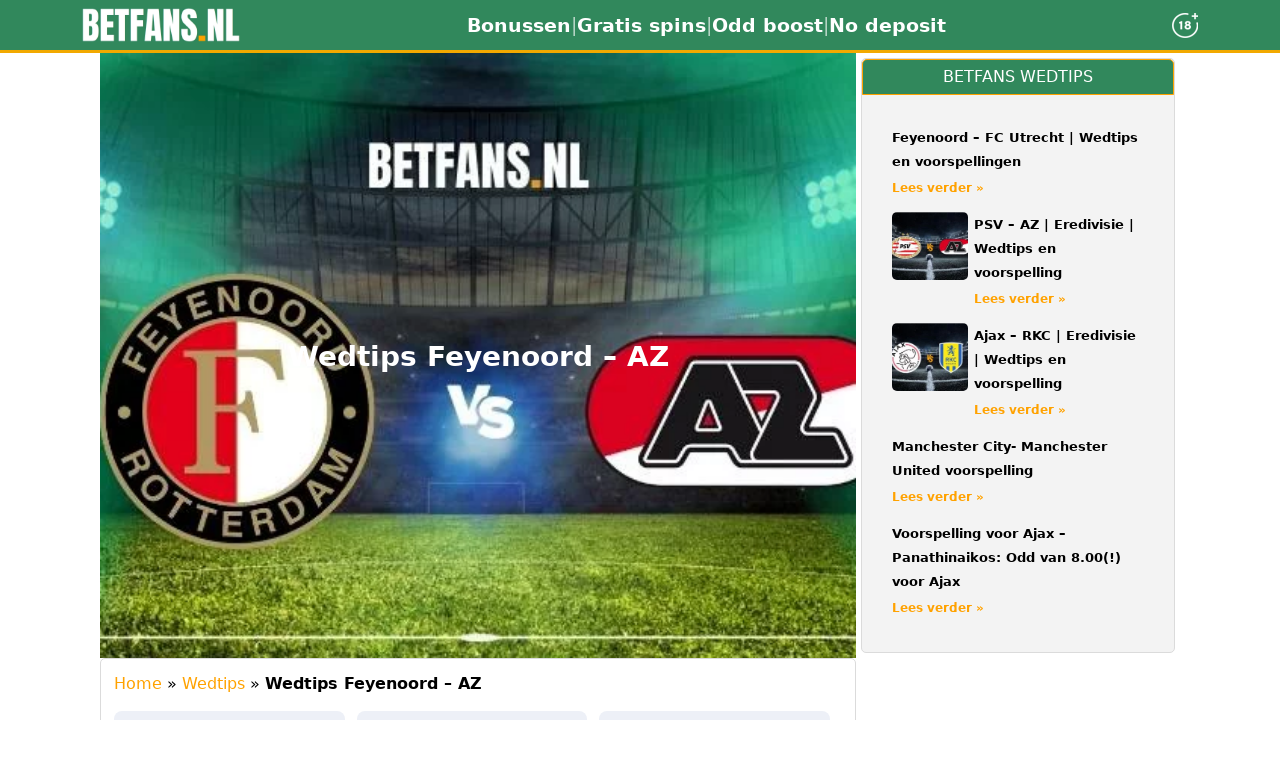

--- FILE ---
content_type: text/html; charset=UTF-8
request_url: https://betfans.nl/tips/wedtips-feyenoord-az/
body_size: 22542
content:
<!doctype html>
<html lang="nl-NL">
<head>
    <meta charset="UTF-8">
    <meta name="viewport" content="width=device-width, initial-scale=1.0">
    <link rel="profile" href="https://gmpg.org/xfn/11">
    <meta name='robots' content='index, follow, max-image-preview:large, max-snippet:-1, max-video-preview:-1' />

	<!-- This site is optimized with the Yoast SEO Premium plugin v26.7 (Yoast SEO v26.7) - https://yoast.com/wordpress/plugins/seo/ -->
	<title>Wedtips Feyenoord - AZ | Bonus [100x je inzet!]</title><link rel="preload" href="https://betfans.nl/wp-content/cache/perfmatters/betfans.nl/css/tips.used.css?ver=1767613664" as="style" /><link rel="stylesheet" id="perfmatters-used-css" href="https://betfans.nl/wp-content/cache/perfmatters/betfans.nl/css/tips.used.css?ver=1767613664" media="all" />
	<meta name="description" content="Wedtips, analyse en voorbeschouwing voor Feyenoord - AZ vind je op deze pagina. Doe je voordeel met deze wedtips en superodds." />
	<link rel="canonical" href="https://betfans.nl/tips/wedtips-feyenoord-az/" />
	<meta property="og:locale" content="nl_NL" />
	<meta property="og:type" content="article" />
	<meta property="og:title" content="Wedtips Feyenoord - AZ - BetFans wedtips" />
	<meta property="og:description" content="Wedtips, analyse en voorbeschouwing voor Feyenoord - AZ vind je op deze pagina. Doe je voordeel met deze wedtips en superodds." />
	<meta property="og:url" content="https://betfans.nl/tips/wedtips-feyenoord-az/" />
	<meta property="og:site_name" content="BetFans" />
	<meta property="article:publisher" content="https://www.facebook.com/BetFans.nl/" />
	<meta property="og:image" content="https://betfans.nl/wp-content/uploads/2023/11/wedden-op-feyenoord-az.jpg" />
	<meta property="og:image:width" content="700" />
	<meta property="og:image:height" content="400" />
	<meta property="og:image:type" content="image/jpeg" />
	<meta name="twitter:card" content="summary_large_image" />
	<meta name="twitter:site" content="@betfansnl" />
	<script type="application/ld+json" class="yoast-schema-graph">{"@context":"https://schema.org","@graph":[{"@type":"WebPage","@id":"https://betfans.nl/tips/wedtips-feyenoord-az/","url":"https://betfans.nl/tips/wedtips-feyenoord-az/","name":"Wedtips Feyenoord - AZ | Bonus [100x je inzet!]","isPartOf":{"@id":"https://betfans.nl/#website"},"primaryImageOfPage":{"@id":"https://betfans.nl/tips/wedtips-feyenoord-az/#primaryimage"},"image":{"@id":"https://betfans.nl/tips/wedtips-feyenoord-az/#primaryimage"},"thumbnailUrl":"https://betfans.nl/wp-content/uploads/2023/11/wedden-op-feyenoord-az.jpg","datePublished":"2023-11-11T00:01:31+00:00","description":"Wedtips, analyse en voorbeschouwing voor Feyenoord - AZ vind je op deze pagina. Doe je voordeel met deze wedtips en superodds.","breadcrumb":{"@id":"https://betfans.nl/tips/wedtips-feyenoord-az/#breadcrumb"},"inLanguage":"nl-NL","potentialAction":[{"@type":"ReadAction","target":["https://betfans.nl/tips/wedtips-feyenoord-az/"]}]},{"@type":"ImageObject","inLanguage":"nl-NL","@id":"https://betfans.nl/tips/wedtips-feyenoord-az/#primaryimage","url":"https://betfans.nl/wp-content/uploads/2023/11/wedden-op-feyenoord-az.jpg","contentUrl":"https://betfans.nl/wp-content/uploads/2023/11/wedden-op-feyenoord-az.jpg","width":700,"height":400},{"@type":"BreadcrumbList","@id":"https://betfans.nl/tips/wedtips-feyenoord-az/#breadcrumb","itemListElement":[{"@type":"ListItem","position":1,"name":"Home","item":"https://betfans.nl/"},{"@type":"ListItem","position":2,"name":"snel","item":"https://betfans.nl/tag/snel/"},{"@type":"ListItem","position":3,"name":"Wedtips Feyenoord &#8211; AZ"}]},{"@type":"WebSite","@id":"https://betfans.nl/#website","url":"https://betfans.nl/","name":"BetFans","description":"ONLINE CASINO BONUSSEN &amp; GRATIS SPINS","publisher":{"@id":"https://betfans.nl/#organization"},"potentialAction":[{"@type":"SearchAction","target":{"@type":"EntryPoint","urlTemplate":"https://betfans.nl/?s={search_term_string}"},"query-input":{"@type":"PropertyValueSpecification","valueRequired":true,"valueName":"search_term_string"}}],"inLanguage":"nl-NL"},{"@type":"Organization","@id":"https://betfans.nl/#organization","name":"Betfans","alternateName":"Betfans","url":"https://betfans.nl/","logo":{"@type":"ImageObject","inLanguage":"nl-NL","@id":"https://betfans.nl/#/schema/logo/image/","url":"https://betfans.nl/wp-content/uploads/2022/08/BETFANS.NL_.png","contentUrl":"https://betfans.nl/wp-content/uploads/2022/08/BETFANS.NL_.png","width":512,"height":512,"caption":"Betfans"},"image":{"@id":"https://betfans.nl/#/schema/logo/image/"},"sameAs":["https://www.facebook.com/BetFans.nl/","https://x.com/betfansnl"],"description":"Betfans is een online platform die online casino bonussen inzichtelijk maakt. Krijg een overzicht van online casino's met vergunning en ontdek de populairste bonussen in de categorieën no deposit, free spins en free bets.","email":"info@betfans.nl","telephone":"0653990136","legalName":"Betfans","foundingDate":"2021-01-09","vatID":"NL862963709B01","numberOfEmployees":{"@type":"QuantitativeValue","minValue":"1","maxValue":"10"}}]}</script>
	<!-- / Yoast SEO Premium plugin. -->


<link rel='dns-prefetch' href='//www.googletagmanager.com' />
<link rel="alternate" type="application/rss+xml" title="BetFans &raquo; feed" href="https://betfans.nl/feed/" />
<link rel="alternate" type="application/rss+xml" title="BetFans &raquo; reacties feed" href="https://betfans.nl/comments/feed/" />
<link rel="alternate" title="oEmbed (JSON)" type="application/json+oembed" href="https://betfans.nl/wp-json/oembed/1.0/embed?url=https%3A%2F%2Fbetfans.nl%2Ftips%2Fwedtips-feyenoord-az%2F" />
<link rel="alternate" title="oEmbed (XML)" type="text/xml+oembed" href="https://betfans.nl/wp-json/oembed/1.0/embed?url=https%3A%2F%2Fbetfans.nl%2Ftips%2Fwedtips-feyenoord-az%2F&#038;format=xml" />
<style id='wp-img-auto-sizes-contain-inline-css' type='text/css'>
img:is([sizes=auto i],[sizes^="auto," i]){contain-intrinsic-size:3000px 1500px}
/*# sourceURL=wp-img-auto-sizes-contain-inline-css */
</style>
<style id='wp-emoji-styles-inline-css' type='text/css'>

	img.wp-smiley, img.emoji {
		display: inline !important;
		border: none !important;
		box-shadow: none !important;
		height: 1em !important;
		width: 1em !important;
		margin: 0 0.07em !important;
		vertical-align: -0.1em !important;
		background: none !important;
		padding: 0 !important;
	}
/*# sourceURL=wp-emoji-styles-inline-css */
</style>
<link rel="stylesheet" id="url-shortify-css" type="text/css" media="all" data-pmdelayedstyle="https://betfans.nl/wp-content/plugins/url-shortify-premium/lite/dist/styles/url-shortify.css?ver=1.11.4">
<link rel='stylesheet' id='parent-style-css' href='https://betfans.nl/wp-content/themes/rehub-theme/style.css?ver=6.9' type='text/css' media='all' />
<link rel='stylesheet' id='elementor-frontend-css' href='https://betfans.nl/wp-content/plugins/elementor/assets/css/frontend.min.css?ver=3.34.1' type='text/css' media='all' />
<style id='elementor-frontend-inline-css' type='text/css'>
.elementor-54101 .elementor-element.elementor-element-433c9f7:not(.elementor-motion-effects-element-type-background) > .elementor-widget-wrap, .elementor-54101 .elementor-element.elementor-element-433c9f7 > .elementor-widget-wrap > .elementor-motion-effects-container > .elementor-motion-effects-layer{background-image:url("https://betfans.nl/wp-content/uploads/2023/11/wedden-op-feyenoord-az.jpg");}@media(max-width:1024px){.elementor-54101 .elementor-element.elementor-element-433c9f7:not(.elementor-motion-effects-element-type-background) > .elementor-widget-wrap, .elementor-54101 .elementor-element.elementor-element-433c9f7 > .elementor-widget-wrap > .elementor-motion-effects-container > .elementor-motion-effects-layer{background-image:url("https://betfans.nl/wp-content/uploads/2023/11/wedden-op-feyenoord-az.jpg");}}@media(max-width:767px){.elementor-54101 .elementor-element.elementor-element-433c9f7:not(.elementor-motion-effects-element-type-background) > .elementor-widget-wrap, .elementor-54101 .elementor-element.elementor-element-433c9f7 > .elementor-widget-wrap > .elementor-motion-effects-container > .elementor-motion-effects-layer{background-image:url("https://betfans.nl/wp-content/uploads/2023/11/wedden-op-feyenoord-az.jpg");}}
/*# sourceURL=elementor-frontend-inline-css */
</style>
<link rel="stylesheet" id="widget-spacer-css" type="text/css" media="all" data-pmdelayedstyle="https://betfans.nl/wp-content/plugins/elementor/assets/css/widget-spacer.min.css?ver=3.34.1">
<link rel='stylesheet' id='widget-posts-css' href='https://betfans.nl/wp-content/plugins/elementor-pro/assets/css/widget-posts.min.css?ver=3.34.0' type='text/css' media='all' />
<link rel='stylesheet' id='rhstyle-css' href='https://betfans.nl/wp-content/themes/newlisting/style.css?ver=19.9.9.1' type='text/css' media='all' />
<link rel='stylesheet' id='rhcarousel-css' href='https://betfans.nl/wp-content/themes/rehub-theme/css/carousel.css?ver=1.2' type='text/css' media='all' />
<link rel="stylesheet" id="widget-image-css" type="text/css" media="all" data-pmdelayedstyle="https://betfans.nl/wp-content/plugins/elementor/assets/css/widget-image.min.css?ver=3.34.1">
<link rel='stylesheet' id='e-sticky-css' href='https://betfans.nl/wp-content/plugins/elementor-pro/assets/css/modules/sticky.min.css?ver=3.34.0' type='text/css' media='all' />
<link rel="stylesheet" id="elementor-icons-css" type="text/css" media="all" data-pmdelayedstyle="https://betfans.nl/wp-content/plugins/elementor/assets/lib/eicons/css/elementor-icons.min.css?ver=5.45.0">
<link rel='stylesheet' id='elementor-post-67-css' href='https://betfans.nl/wp-content/uploads/elementor/css/post-67.css?ver=1768390076' type='text/css' media='all' />
<link rel='stylesheet' id='elementor-post-54101-css' href='https://betfans.nl/wp-content/uploads/elementor/css/post-54101.css?ver=1768390704' type='text/css' media='all' />
<link rel='stylesheet' id='rehubicons-css' href='https://betfans.nl/wp-content/themes/rehub-theme/iconstyle.css?ver=19.9.9.1' type='text/css' media='all' />
<link rel='stylesheet' id='rhelementor-css' href='https://betfans.nl/wp-content/themes/rehub-theme/css/elementor.css?ver=1.0' type='text/css' media='all' />
<link rel='stylesheet' id='rhsingle-css' href='https://betfans.nl/wp-content/themes/rehub-theme/css/single.css?ver=1.1' type='text/css' media='all' />
<link rel="stylesheet" id="eael-general-css" type="text/css" media="all" data-pmdelayedstyle="https://betfans.nl/wp-content/plugins/essential-addons-for-elementor-lite/assets/front-end/css/view/general.min.css?ver=6.5.7">
<link rel="stylesheet" id="elementor-gf-local-anton-css" type="text/css" media="all" data-pmdelayedstyle="//betfans.nl/wp-content/uploads/omgf/elementor-gf-local-anton/elementor-gf-local-anton.css?ver=1647248994">
<script type="text/javascript" src="https://betfans.nl/wp-includes/js/jquery/jquery.min.js?ver=3.7.1" id="jquery-core-js"></script>
<script type="text/javascript" src="https://betfans.nl/wp-includes/js/jquery/jquery-migrate.min.js?ver=3.4.1" id="jquery-migrate-js"></script>
<script type="text/javascript" id="rehub-postview-js-extra">
/* <![CDATA[ */
var postviewvar = {"rhpost_ajax_url":"https://betfans.nl/wp-content/plugins/rehub-framework/includes/rehub_ajax.php","post_id":"57494"};
//# sourceURL=rehub-postview-js-extra
/* ]]> */
</script>
<script type="text/javascript" src="https://betfans.nl/wp-content/plugins/rehub-framework/assets/js/postviews.js?ver=6.9" id="rehub-postview-js"></script>
<script type="text/javascript" id="url-shortify-js-extra">
/* <![CDATA[ */
var usParams = {"ajaxurl":"https://betfans.nl/wp-admin/admin-ajax.php"};
//# sourceURL=url-shortify-js-extra
/* ]]> */
</script>
<script type="text/javascript" src="https://betfans.nl/wp-content/plugins/url-shortify-premium/lite/dist/scripts/url-shortify.js?ver=1.11.4" id="url-shortify-js"></script>
<link rel="https://api.w.org/" href="https://betfans.nl/wp-json/" /><link rel="alternate" title="JSON" type="application/json" href="https://betfans.nl/wp-json/wp/v2/tips/57494" /><link rel="EditURI" type="application/rsd+xml" title="RSD" href="https://betfans.nl/xmlrpc.php?rsd" />
<meta name="generator" content="WordPress 6.9" />
<link rel='shortlink' href='https://betfans.nl/?p=57494' />
<meta name="viewport" content="width=device-width, initial-scale=1, maximum-scale=1, user-scalable=no">        <script>
        (function(){
            var BLOCK_KEY = "css_age_blocked";
            var RESPONSIBLE_URL = "/speel-bewust/";
            function normPath(u){
                var a = document.createElement("a");
                a.href = u;
                var abs = new URL(a.href, location.origin);
                return abs.pathname.replace(/\/+$/,'') || '/';
            }
            try {
                var blocked = localStorage.getItem(BLOCK_KEY) === "1";
                var here    = normPath(location.href);
                var allow   = normPath(new URL(RESPONSIBLE_URL, location.origin));
                if (blocked && here !== allow) {
                    location.replace(allow);
                }
            } catch(e){}
        })();
        </script>
        <meta name="generator" content="Site Kit by Google 1.170.0" /><!-- Google tag (gtag.js) -->
<script async src="https://www.googletagmanager.com/gtag/js?id=G-NJGGR1K3ZL"></script>
<script>
  window.dataLayer = window.dataLayer || [];
  function gtag(){dataLayer.push(arguments);}
  gtag('js', new Date());

  gtag('config', 'G-NJGGR1K3ZL');
</script><link rel="preload" href="https://betfans.nl/wp-content/themes/newlisting/style.css" as="style"><link rel="preload" href="https://betfans.nl/wp-content/themes/rehub-theme/fonts/rhicons.woff2?3oibrk" as="font" type="font/woff2" crossorigin="crossorigin"><style type="text/css"> @media (min-width:1025px){header .logo-section{padding:7px 0;}}nav.top_menu > ul > li > a{padding:6px 12px 10px 12px;font-size:14px}nav.top_menu > ul > li > a{font-size:15px}nav.top_menu > ul > li > a{text-transform:uppercase;}.post,body .post-readopt .post-inner,body .post-readopt:not(.main-side),body .post-readopt .post,.post p{font-size:15px;line-height:23px;}#main_header,.is-sticky .logo_section_wrap,.sticky-active.logo_section_wrap{background-color:#31885c !important}.main-nav.white_style{border-top:none}nav.top_menu > ul:not(.off-canvas) > li > a:after{top:auto;bottom:0}.header-top{border:none;} .widget .title:after{border-bottom:2px solid #ffa200;}.rehub-main-color-border,nav.top_menu > ul > li.vertical-menu.border-main-color .sub-menu,.rh-main-bg-hover:hover,.wp-block-quote,ul.def_btn_link_tabs li.active a,.wp-block-pullquote{border-color:#ffa200;}.wpsm_promobox.rehub_promobox{border-left-color:#ffa200!important;}.color_link{color:#ffa200 !important;}.featured_slider:hover .score,article.post .wpsm_toplist_heading:before{border-color:#ffa200;}.btn_more:hover,.tw-pagination .current{border:1px solid #ffa200;color:#fff}.rehub_woo_review .rehub_woo_tabs_menu li.current{border-top:3px solid #ffa200;}.gallery-pics .gp-overlay{box-shadow:0 0 0 4px #ffa200 inset;}.post .rehub_woo_tabs_menu li.current,.woocommerce div.product .woocommerce-tabs ul.tabs li.active{border-top:2px solid #ffa200;}.rething_item a.cat{border-bottom-color:#ffa200}nav.top_menu ul li ul.sub-menu{border-bottom:2px solid #ffa200;}.widget.deal_daywoo,.elementor-widget-wpsm_woofeatured .deal_daywoo{border:3px solid #ffa200;padding:20px;background:#fff;}.deal_daywoo .wpsm-bar-bar{background-color:#ffa200 !important} #buddypress div.item-list-tabs ul li.selected a span,#buddypress div.item-list-tabs ul li.current a span,#buddypress div.item-list-tabs ul li a span,.user-profile-div .user-menu-tab > li.active > a,.user-profile-div .user-menu-tab > li.active > a:focus,.user-profile-div .user-menu-tab > li.active > a:hover,.news_in_thumb:hover a.rh-label-string,.news_out_thumb:hover a.rh-label-string,.col-feat-grid:hover a.rh-label-string,.carousel-style-deal .re_carousel .controls,.re_carousel .controls:hover,.openedprevnext .postNavigation .postnavprev,.postNavigation .postnavprev:hover,.top_chart_pagination a.selected,.flex-control-paging li a.flex-active,.flex-control-paging li a:hover,.btn_more:hover,body .tabs-menu li:hover,body .tabs-menu li.current,.featured_slider:hover .score,#bbp_user_edit_submit,.bbp-topic-pagination a,.bbp-topic-pagination a,.custom-checkbox label.checked:after,.slider_post .caption,ul.postpagination li.active a,ul.postpagination li:hover a,ul.postpagination li a:focus,.top_theme h5 strong,.re_carousel .text:after,#topcontrol:hover,.main_slider .flex-overlay:hover a.read-more,.rehub_chimp #mc_embed_signup input#mc-embedded-subscribe,#rank_1.rank_count,#toplistmenu > ul li:before,.rehub_chimp:before,.wpsm-members > strong:first-child,.r_catbox_btn,.wpcf7 .wpcf7-submit,.wpsm_pretty_hover li:hover,.wpsm_pretty_hover li.current,.rehub-main-color-bg,.togglegreedybtn:after,.rh-bg-hover-color:hover a.rh-label-string,.rh-main-bg-hover:hover,.rh_wrapper_video_playlist .rh_video_currently_playing,.rh_wrapper_video_playlist .rh_video_currently_playing.rh_click_video:hover,.rtmedia-list-item .rtmedia-album-media-count,.tw-pagination .current,.dokan-dashboard .dokan-dash-sidebar ul.dokan-dashboard-menu li.active,.dokan-dashboard .dokan-dash-sidebar ul.dokan-dashboard-menu li:hover,.dokan-dashboard .dokan-dash-sidebar ul.dokan-dashboard-menu li.dokan-common-links a:hover,#ywqa-submit-question,.woocommerce .widget_price_filter .ui-slider .ui-slider-range,.rh-hov-bor-line > a:after,nav.top_menu > ul:not(.off-canvas) > li > a:after,.rh-border-line:after,.wpsm-table.wpsm-table-main-color table tr th,.rh-hov-bg-main-slide:before,.rh-hov-bg-main-slidecol .col_item:before,.mvx-tablink.active::before{background:#ffa200;}@media (max-width:767px){.postNavigation .postnavprev{background:#ffa200;}}.rh-main-bg-hover:hover,.rh-main-bg-hover:hover .whitehovered,.user-profile-div .user-menu-tab > li.active > a{color:#fff !important} a,.carousel-style-deal .deal-item .priced_block .price_count ins,nav.top_menu ul li.menu-item-has-children ul li.menu-item-has-children > a:before,.flexslider .fa-pulse,.footer-bottom .widget .f_menu li a:hover,.comment_form h3 a,.bbp-body li.bbp-forum-info > a:hover,.bbp-body li.bbp-topic-title > a:hover,#subscription-toggle a:before,#favorite-toggle a:before,.aff_offer_links .aff_name a,.rh-deal-price,.commentlist .comment-content small a,.related_articles .title_cat_related a,article em.emph,.campare_table table.one td strong.red,.sidebar .tabs-item .detail p a,.footer-bottom .widget .title span,footer p a,.welcome-frase strong,article.post .wpsm_toplist_heading:before,.post a.color_link,.categoriesbox:hover h3 a:after,.bbp-body li.bbp-forum-info > a,.bbp-body li.bbp-topic-title > a,.widget .title i,.woocommerce-MyAccount-navigation ul li.is-active a,.category-vendormenu li.current a,.deal_daywoo .title,.rehub-main-color,.wpsm_pretty_colored ul li.current a,.wpsm_pretty_colored ul li.current,.rh-heading-hover-color:hover h2 a,.rh-heading-hover-color:hover h3 a,.rh-heading-hover-color:hover h4 a,.rh-heading-hover-color:hover h5 a,.rh-heading-hover-color:hover h3,.rh-heading-hover-color:hover h2,.rh-heading-hover-color:hover h4,.rh-heading-hover-color:hover h5,.rh-heading-hover-color:hover .rh-heading-hover-item a,.rh-heading-icon:before,.widget_layered_nav ul li.chosen a:before,.wp-block-quote.is-style-large p,ul.page-numbers li span.current,ul.page-numbers li a:hover,ul.page-numbers li.active a,.page-link > span:not(.page-link-title),blockquote:not(.wp-block-quote) p,span.re_filtersort_btn:hover,span.active.re_filtersort_btn,.deal_daywoo .price,div.sortingloading:after{color:#ffa200;} .page-link > span:not(.page-link-title),.widget.widget_affegg_widget .title,.widget.top_offers .title,.widget.cegg_widget_products .title,header .header_first_style .search form.search-form [type="submit"],header .header_eight_style .search form.search-form [type="submit"],.filter_home_pick span.active,.filter_home_pick span:hover,.filter_product_pick span.active,.filter_product_pick span:hover,.rh_tab_links a.active,.rh_tab_links a:hover,.wcv-navigation ul.menu li.active,.wcv-navigation ul.menu li:hover a,form.search-form [type="submit"],.rehub-sec-color-bg,input#ywqa-submit-question,input#ywqa-send-answer,.woocommerce button.button.alt,.tabsajax span.active.re_filtersort_btn,.wpsm-table.wpsm-table-sec-color table tr th,.rh-slider-arrow,.rh-hov-bg-sec-slide:before,.rh-hov-bg-sec-slidecol .col_item:before{background:#000000 !important;color:#fff !important;outline:0}.widget.widget_affegg_widget .title:after,.widget.top_offers .title:after,.widget.cegg_widget_products .title:after{border-top-color:#000000 !important;}.page-link > span:not(.page-link-title){border:1px solid #000000;}.page-link > span:not(.page-link-title),.header_first_style .search form.search-form [type="submit"] i{color:#fff !important;}.rh_tab_links a.active,.rh_tab_links a:hover,.rehub-sec-color-border,nav.top_menu > ul > li.vertical-menu.border-sec-color > .sub-menu,body .rh-slider-thumbs-item--active{border-color:#000000}.rh_wrapper_video_playlist .rh_video_currently_playing,.rh_wrapper_video_playlist .rh_video_currently_playing.rh_click_video:hover{background-color:#000000;box-shadow:1200px 0 0 #000000 inset;}.rehub-sec-color{color:#000000} form.search-form input[type="text"]{border-radius:4px}.news .priced_block .price_count,.blog_string .priced_block .price_count,.main_slider .price_count{margin-right:5px}.right_aff .priced_block .btn_offer_block,.right_aff .priced_block .price_count{border-radius:0 !important}form.search-form.product-search-form input[type="text"]{border-radius:4px 0 0 4px;}form.search-form [type="submit"]{border-radius:0 4px 4px 0;}.rtl form.search-form.product-search-form input[type="text"]{border-radius:0 4px 4px 0;}.rtl form.search-form [type="submit"]{border-radius:4px 0 0 4px;}.price_count,.rehub_offer_coupon,#buddypress .dir-search input[type=text],.gmw-form-wrapper input[type=text],.gmw-form-wrapper select,#buddypress a.button,.btn_more,#main_header .wpsm-button,#rh-header-cover-image .wpsm-button,#wcvendor_image_bg .wpsm-button,input[type="text"],textarea,input[type="tel"],input[type="password"],input[type="email"],input[type="url"],input[type="number"],.def_btn,input[type="submit"],input[type="button"],input[type="reset"],.rh_offer_list .offer_thumb .deal_img_wrap,.grid_onsale,.rehub-main-smooth,.re_filter_instore span.re_filtersort_btn:hover,.re_filter_instore span.active.re_filtersort_btn,#buddypress .standard-form input[type=text],#buddypress .standard-form textarea,.blacklabelprice{border-radius:4px}.news-community,.woocommerce .products.grid_woo .product,.rehub_chimp #mc_embed_signup input.email,#mc_embed_signup input#mc-embedded-subscribe,.rh_offer_list,.woo-tax-logo,#buddypress div.item-list-tabs ul li a,#buddypress form#whats-new-form,#buddypress div#invite-list,#buddypress #send-reply div.message-box,.rehub-sec-smooth,.rate-bar-bar,.rate-bar,#wcfm-main-contentainer #wcfm-content,.wcfm_welcomebox_header{border-radius:5px}#rhSplashSearch form.search-form input[type="text"],#rhSplashSearch form.search-form [type="submit"]{border-radius:0 !important} .woocommerce .woo-button-area .masked_coupon,.woocommerce a.woo_loop_btn,.woocommerce .button.checkout,.woocommerce input.button.alt,.woocommerce a.add_to_cart_button:not(.flat-woo-btn),.woocommerce-page a.add_to_cart_button:not(.flat-woo-btn),.woocommerce .single_add_to_cart_button,.woocommerce div.product form.cart .button,.woocommerce .checkout-button.button,.priced_block .btn_offer_block,.priced_block .button,.rh-deal-compact-btn,input.mdf_button,#buddypress input[type="submit"],#buddypress input[type="button"],#buddypress input[type="reset"],#buddypress button.submit,.wpsm-button.rehub_main_btn,.wcv-grid a.button,input.gmw-submit,#ws-plugin--s2member-profile-submit,#rtmedia_create_new_album,input[type="submit"].dokan-btn-theme,a.dokan-btn-theme,.dokan-btn-theme,#wcfm_membership_container a.wcfm_submit_button,.woocommerce button.button,.rehub-main-btn-bg,.woocommerce #payment #place_order,.wc-block-grid__product-add-to-cart.wp-block-button .wp-block-button__link{background:none #ffa200 !important;color:#ffffff !important;fill:#ffffff !important;border:none !important;text-decoration:none !important;outline:0;box-shadow:-1px 6px 19px rgba(255,162,0,0.2) !important;border-radius:4px !important;}.rehub-main-btn-bg > a{color:#ffffff !important;}.woocommerce a.woo_loop_btn:hover,.woocommerce .button.checkout:hover,.woocommerce input.button.alt:hover,.woocommerce a.add_to_cart_button:not(.flat-woo-btn):hover,.woocommerce-page a.add_to_cart_button:not(.flat-woo-btn):hover,.woocommerce a.single_add_to_cart_button:hover,.woocommerce-page a.single_add_to_cart_button:hover,.woocommerce div.product form.cart .button:hover,.woocommerce-page div.product form.cart .button:hover,.woocommerce .checkout-button.button:hover,.priced_block .btn_offer_block:hover,.wpsm-button.rehub_main_btn:hover,#buddypress input[type="submit"]:hover,#buddypress input[type="button"]:hover,#buddypress input[type="reset"]:hover,#buddypress button.submit:hover,.small_post .btn:hover,.ap-pro-form-field-wrapper input[type="submit"]:hover,.wcv-grid a.button:hover,#ws-plugin--s2member-profile-submit:hover,.rething_button .btn_more:hover,#wcfm_membership_container a.wcfm_submit_button:hover,.woocommerce #payment #place_order:hover,.woocommerce button.button:hover,.rehub-main-btn-bg:hover,.rehub-main-btn-bg:hover > a,.wc-block-grid__product-add-to-cart.wp-block-button .wp-block-button__link:hover{background:none #ffbb43 !important;color:#ffffff !important;border-color:transparent;box-shadow:-1px 6px 13px rgba(255,187,67,0.4) !important;}.rehub_offer_coupon:hover{border:1px dashed #ffbb43;}.rehub_offer_coupon:hover i.far,.rehub_offer_coupon:hover i.fal,.rehub_offer_coupon:hover i.fas{color:#ffbb43}.re_thing_btn .rehub_offer_coupon.not_masked_coupon:hover{color:#ffbb43 !important}.woocommerce a.woo_loop_btn:active,.woocommerce .button.checkout:active,.woocommerce .button.alt:active,.woocommerce a.add_to_cart_button:not(.flat-woo-btn):active,.woocommerce-page a.add_to_cart_button:not(.flat-woo-btn):active,.woocommerce a.single_add_to_cart_button:active,.woocommerce-page a.single_add_to_cart_button:active,.woocommerce div.product form.cart .button:active,.woocommerce-page div.product form.cart .button:active,.woocommerce .checkout-button.button:active,.wpsm-button.rehub_main_btn:active,#buddypress input[type="submit"]:active,#buddypress input[type="button"]:active,#buddypress input[type="reset"]:active,#buddypress button.submit:active,.ap-pro-form-field-wrapper input[type="submit"]:active,.wcv-grid a.button:active,#ws-plugin--s2member-profile-submit:active,.woocommerce #payment #place_order:active,input[type="submit"].dokan-btn-theme:active,a.dokan-btn-theme:active,.dokan-btn-theme:active,.woocommerce button.button:active,.rehub-main-btn-bg:active,.wc-block-grid__product-add-to-cart.wp-block-button .wp-block-button__link:active{background:none #ffa200 !important;box-shadow:0 1px 0 #999 !important;top:2px;color:#ffffff !important;}.rehub_btn_color,.rehub_chimp_flat #mc_embed_signup input#mc-embedded-subscribe{background-color:#ffa200;border:1px solid #ffa200;color:#ffffff;text-shadow:none}.rehub_btn_color:hover{color:#ffffff;background-color:#ffbb43;border:1px solid #ffbb43;}.rething_button .btn_more{border:1px solid #ffa200;color:#ffa200;}.rething_button .priced_block.block_btnblock .price_count{color:#ffa200;font-weight:normal;}.widget_merchant_list .buttons_col{background-color:#ffa200 !important;}.widget_merchant_list .buttons_col a{color:#ffffff !important;}.rehub-svg-btn-fill svg{fill:#ffa200;}.rehub-svg-btn-stroke svg{stroke:#ffa200;}@media (max-width:767px){#float-panel-woo-area{border-top:1px solid #ffa200}}:root{--rehub-main-color:#ffa200;--rehub-sec-color:#000000;--rehub-main-btn-bg:#ffa200;--rehub-link-color:#ffa200;}@media screen and (min-width:1140px){body{--wp--style--global--wide-size:1080px}.rh-boxed-container .rh-outer-wrap{width:1120px}.rh-container,.content{width:1080px;}.centered-container .vc_col-sm-12 > * > .wpb_wrapper,.vc_section > .vc_row,body .elementor-section.elementor-section-boxed > .elementor-container,.wp-block-cover__inner-container{max-width:1080px}.vc_row.vc_rehub_container > .vc_col-sm-8,.main-side:not(.full_width){width:755px}.vc_row.vc_rehub_container>.vc_col-sm-4,.sidebar,.side-twocol{width:300px}.side-twocol .columns{height:200px}.main_slider.flexslider .slides .slide{height:418px;line-height:418px}.main_slider.flexslider{height:418px}.main-side,.gallery-pics{width:728px;}.main_slider.flexslider{width:calc(100% - 325px);}.main_slider .flex-overlay h2{font-size:36px;line-height:34px}.offer_grid .offer_thumb img,.offer_grid figure img,figure.eq_figure img{height:130px}header .logo{max-width:300px;}.rh_video_playlist_column_full .rh_container_video_playlist{width:320px !important}.rh_video_playlist_column_full .rh_wrapper_player{width:calc(100% - 320px) !important;}.rehub_chimp h3{font-size:20px}.outer_mediad_left{margin-left:-690px !important}.outer_mediad_right{margin-left:570px !important}}.re-line-badge.badge_2,.re-ribbon-badge.badge_2 span{background:#ffa200;}.re-line-badge.re-line-table-badge.badge_2:before{border-top-color:#ffa200}.re-line-badge.re-line-table-badge.badge_2:after{border-bottom-color:#ffa200}body,body.dark_body{background-color:#f3f3f3;background-position:left top;background-image:none}</style><style>.def_btn {display:none !important}
.re_filter_instore .re_filter_panel{display:none !important}
.no_more_posts {display:none !important}
.active.re_filtersort_btn {font-weight: bold}
.widget.rh-cartbox {display:none !important}
.brand_logo_small{display:none}

#main_header .rhi-sign-in:before {content: "\f2bd";}  

.store_post_meta_item {display:none !important}

.rh-deal-left {display:none !important}

.rh-float-panel.floating {display:none !important}

.rh_post_layout_compact .title_single_area h1, .rh_post_layout_compare_autocontent .title_single_area h1
{
    font-size: 25px;
    margin-bottom: 5px;
    line-height: 24px;
    font-family: 'Roboto';
    font-weight: 700;
    text-transform: uppercase;
}

@media (max-width: 479px){ 
.rh_post_layout_compact .priced_block .price_count {
font-size: 14px
}

@media (max-width: 479px){ 
.rh_post_layout_compact .title_single_area h1, .rh_post_layout_compare_autocontent .title_single_area h1
{
font-size: 18px !important;
}

@media (max-width: 479px){ 
.article p, .post p {
font-size: 14px
}

.border-lightgrey {
  border-width: 0px !important;
}

.border-lightgrey {
    border: 0px !important;
}

.post-meta {
  display: none !important;
}

.date_meta {
  display: none !important;
}

.breadcrumb {
  display: none !important;
}

@media (max-width: 479px){ 
.hotmeter {
    display: none !important;
}}

.rh-content-wrap{
padding-top: 0px !important;
	}
.rh-container{
padding-left: 0px !important;
padding-right: 0px !important;
}}

.inline_compact_btnblock.priced_block {
margin-top: 0px !important;
}

@media (max-width: 767px){
.hotmeter_wrap {
display:none !important
}}

@media (max-width: 767px){
.font130 {
    font-size: 19px !important 
}

@media (max-width: 767px){
.price_count {
    font-size: 16px !important 
}

.wp-caption {
    box-shadow: 0px 0px 0px !important
}

.font140.fontbold.rehub-main-font {
margin: 15px 15px 0px 15px;
}

.defdealtype_deal_string.deal_string.border-top.font70.lineheight25.text-center.upper-text-trans {
display: none !important;
}

.border-grey {
    border: 0px !important;
}

h2.font110 a {
  color: black !important;
}
</style><meta name="generator" content="Elementor 3.34.1; features: additional_custom_breakpoints; settings: css_print_method-external, google_font-enabled, font_display-optional">

<!-- Meta Pixel Code -->
<script type='text/javascript'>
!function(f,b,e,v,n,t,s){if(f.fbq)return;n=f.fbq=function(){n.callMethod?
n.callMethod.apply(n,arguments):n.queue.push(arguments)};if(!f._fbq)f._fbq=n;
n.push=n;n.loaded=!0;n.version='2.0';n.queue=[];t=b.createElement(e);t.async=!0;
t.src=v;s=b.getElementsByTagName(e)[0];s.parentNode.insertBefore(t,s)}(window,
document,'script','https://connect.facebook.net/en_US/fbevents.js');
</script>
<!-- End Meta Pixel Code -->
<script type='text/javascript'>var url = window.location.origin + '?ob=open-bridge';
            fbq('set', 'openbridge', '1118078092471104', url);
fbq('init', '1118078092471104', {}, {
    "agent": "wordpress-6.9-4.1.5"
})</script><script type='text/javascript'>
    fbq('track', 'PageView', []);
  </script>			<style>
				.e-con.e-parent:nth-of-type(n+4):not(.e-lazyloaded):not(.e-no-lazyload),
				.e-con.e-parent:nth-of-type(n+4):not(.e-lazyloaded):not(.e-no-lazyload) * {
					background-image: none !important;
				}
				@media screen and (max-height: 1024px) {
					.e-con.e-parent:nth-of-type(n+3):not(.e-lazyloaded):not(.e-no-lazyload),
					.e-con.e-parent:nth-of-type(n+3):not(.e-lazyloaded):not(.e-no-lazyload) * {
						background-image: none !important;
					}
				}
				@media screen and (max-height: 640px) {
					.e-con.e-parent:nth-of-type(n+2):not(.e-lazyloaded):not(.e-no-lazyload),
					.e-con.e-parent:nth-of-type(n+2):not(.e-lazyloaded):not(.e-no-lazyload) * {
						background-image: none !important;
					}
				}
			</style>
			<style class="wpcode-css-snippet">/* --- Complete Footer Stijlen --- */

.site-footer {
	color: #ffffff;
	font-family: sans-serif;
	margin-top: 100px;
}
.site-footer a {
	color: #fff !important;
	text-decoration: none;
	transition: color 0.3s ease;
}
.site-footer a:hover {
	text-decoration: underline;
}
.footer-container {
	max-width: 1140px;
	margin: 0 auto;
	padding: 0 15px;
}

.footer-main {
	background-color: #31885C;
	padding: 30px 0 30px;
}

.footer-no-ads-link {
    padding-bottom: 20px;
    margin-bottom: 30px;
    border-bottom: 1px solid #42a877;
}
.footer-no-ads-link p {
    margin: 0;
    font-size: 14px;
}
.footer-no-ads-link img {
    vertical-align: middle;
	margin-right: 8px;
}

.footer-widgets {
	display: flex;
	flex-wrap: wrap;
	gap: 30px;
}
.footer-column {
	flex: 1;
	min-width: 220px;
}

.footer-column-title {
	text-transform: uppercase;
	font-size: 16px;
	font-weight: bold;
	margin-top: 0;
	margin-bottom: 20px;
}
.footer-column-title a {
	font-weight: bold;
}

.footer-column ul {
	list-style: none;
	padding: 0;
	margin: 0;
}
.footer-column ul li {
	margin-bottom: 10px;
}
.footer-column ul li a {
	font-size: 14px;
}

.footer-social-bar {
	display: flex;
	align-items: center;
	justify-content: center;
	gap: 30px;
	padding: 20px 0;
	border-top: 1px solid #42a877;
	margin-top: 30px;
}
.social-icons .footer-column-title {
	margin: 0; 
}
.footer-social .social-icons {
	display: flex;
	gap: 15px;
	align-items: center;
}
.footer-social .social-icons a {
	font-size: 24px;
}

.footer-legal-section {
	background-color: #31885C;
	padding: 30px 0;
}
.footer-legal-text {
	text-align: center;
	font-size: 13px;
	line-height: 1.6;
}
.footer-legal-text a {
	text-decoration: underline;
}
.footer-legal-text p {
	margin: 5px 0;
	font-weight: normal;
	text-transform: none;
}

.footer-logos {
	display: flex;
	flex-wrap: wrap;
	justify-content: center;
	align-items: center;
	gap: 25px;
	margin-top: 20px;
}


.footer-logos a:not([href="https://certify.gpwa.org/verify/betfans.nl/"]) img {
    max-height: 35px;
    filter: brightness(0) invert(1);
    opacity: 0.9;
}

.footer-logos a[href="https://certify.gpwa.org/verify/betfans.nl/"] img {
    max-height: 45px;
}
.footer-logos a:hover img {
    opacity: 1;
}

.footer-bottom-nav {
	text-align: center;
	margin-top: 30px;
}
.footer-bottom-nav ul {
	list-style: none;
	padding: 0;
	margin: 0;
	display: flex;
	justify-content: center;
	gap: 20px;
	flex-wrap: wrap;
}
.footer-bottom-nav ul li a {
	font-size: 14px;
}

@media (max-width: 768px) {
	.footer-column {
		flex-basis: calc(50% - 15px);
		min-width: 0;
	}
    .footer-social-bar {
        flex-direction: column;
    }
}</style><style class="wpcode-css-snippet">/* ===== BETFANS Header ===== */
.bf-header {
  width: 100%;
  position: relative;
  z-index: 1000
}

.bf-container {
  max-width: 1140px;
  margin: 0 auto;
  padding: 0 12px
}

.bf-topbar {
  background: #31885C;
  color: #fff;
  position: sticky;
  top: 0;
  left: 0;
  right: 0
}

.bf-row {
  display: flex;
  align-items: center;
  justify-content: space-between;
  gap: 16px;
  padding: 8px 0;
}

.bf-logo img {
  height: 34px;
  width: auto;
  display: block
}

.bf-nav {
  display: flex;
  align-items: center;
  gap: 14px;
  flex: 1;
  justify-content: center;
  font-size: 1.2rem
}

.bf-nav a {
  color: #fff !important;
  text-decoration: none;
  font-weight: 700;
  line-height: 1
}

.bf-nav a:hover {
  text-decoration: underline
}

.bf-sep {
  opacity: .65
}

.bf-age {
  display: inline-flex;
  align-items: center;
  justify-content: center
}

.bf-age img {
  height: 100%;
  width: 100%;
  display: block
}

.bf-promo {
  background: #efefef
}

body:not(.home) .bf-promo {
  display: none
}

.bf-promo-row {
  display: flex;
  gap: 15%;
  align-items: center;
  justify-content: center;
  padding: 2px 0;
  flex-wrap: wrap
}

.bf-badge {
  height: 26px;
  width: auto;
  display: block;
  border-radius: 5px
}

.bf-promo-item {
  display: flex;
  align-items: center;
  gap: 10px;
  text-decoration: none;
  color: #111 !important;
  padding: 6px 10px;
  border-radius: 10px
}

.bf-text {
  font-weight: 700
}

.bf-accent {
  height: 3px;
  background: #f2a900;
  width: 100%
}

.bf-nav a:hover {
  color: #fff !important;
  text-decoration: underline;
}

/* ===== START DEFINITIEVE MOBIELE CODE ===== */
@media (max-width: 900px) {
  .bf-row {
    display: flex;
    align-items: center;
    justify-content: space-between;
    gap: 8px;
    flex-wrap: wrap;
    padding: 6px 0 4px;
  }

  .bf-logo {
    order: 1;
    flex: 0 1 auto;
  }

  .bf-logo img {
    height: 28px;
    width: auto;
    display: block;
  }

  .bf-nav {
    order: 3;
    flex: 1 0 100%;
    display: flex;
    align-items: center;
    white-space: nowrap;
    overflow: hidden; 
    margin-top: 5px;
    
    justify-content: space-between;
    
    font-size: clamp(0.6rem, 3.2vw, 1.2rem);
  }

  .bf-age {
    display: none;
  }

  .bf-badge {
    height: 22px;
  }

  .bf-promo-row {
    justify-content: center;
  }

  .bf-promo-row .bf-promo-item {
    display: none;
  }

  .bf-promo-row .bf-promo-item:nth-child(2) {
    display: flex;
  }

  .bf-text {
    font-size: 1rem;
  }

  .bf-topbar {
    position: sticky;
    top: 0;
    z-index: 1001;
  }

  .bf-logo,
  .bf-age,
  .bf-nav {
    position: relative;
    z-index: 1;
  }
}

.site-header, .bf-header {
  overflow: visible;
}</style>
<!-- Google Tag Manager snippet toegevoegd door Site Kit -->
<script type="text/javascript">
/* <![CDATA[ */

			( function( w, d, s, l, i ) {
				w[l] = w[l] || [];
				w[l].push( {'gtm.start': new Date().getTime(), event: 'gtm.js'} );
				var f = d.getElementsByTagName( s )[0],
					j = d.createElement( s ), dl = l != 'dataLayer' ? '&l=' + l : '';
				j.async = true;
				j.src = 'https://www.googletagmanager.com/gtm.js?id=' + i + dl;
				f.parentNode.insertBefore( j, f );
			} )( window, document, 'script', 'dataLayer', 'GTM-P4HN6TH' );
			
/* ]]> */
</script>

<!-- Einde Google Tag Manager snippet toegevoegd door Site Kit -->
			<meta name="theme-color" content="#F3F3F3">
			<link rel="icon" href="https://betfans.nl/wp-content/uploads/2021/08/cropped-ballogo_edited-1-32x32.png" sizes="32x32" />
<link rel="icon" href="https://betfans.nl/wp-content/uploads/2021/08/cropped-ballogo_edited-1-192x192.png" sizes="192x192" />
<link rel="apple-touch-icon" href="https://betfans.nl/wp-content/uploads/2021/08/cropped-ballogo_edited-1-180x180.png" />
<meta name="msapplication-TileImage" content="https://betfans.nl/wp-content/uploads/2021/08/cropped-ballogo_edited-1-270x270.png" />
<style>.shorten_url { 
	   padding: 10px 10px 10px 10px ; 
	   border: 1px solid #AAAAAA ; 
	   background-color: #EEEEEE ;
}</style><noscript><style>.perfmatters-lazy[data-src]{display:none !important;}</style></noscript><style>body .perfmatters-lazy-css-bg:not([data-ll-status=entered]),body .perfmatters-lazy-css-bg:not([data-ll-status=entered]) *,body .perfmatters-lazy-css-bg:not([data-ll-status=entered])::before,body .perfmatters-lazy-css-bg:not([data-ll-status=entered])::after,body .perfmatters-lazy-css-bg:not([data-ll-status=entered]) *::before,body .perfmatters-lazy-css-bg:not([data-ll-status=entered]) *::after{background-image:none!important;will-change:transform;transition:opacity 0.025s ease-in,transform 0.025s ease-in!important;}</style></head>

<body class="wp-singular tips-template-default single single-tips postid-57494 wp-custom-logo wp-embed-responsive wp-theme-rehub-theme wp-child-theme-newlisting elementor-default elementor-template-full-width elementor-kit-67 elementor-page-36730 elementor-page-54101">
		<!-- Google Tag Manager (noscript) snippet toegevoegd door Site Kit -->
		<noscript>
			<iframe src="https://www.googletagmanager.com/ns.html?id=GTM-P4HN6TH" height="0" width="0" style="display:none;visibility:hidden"></iframe>
		</noscript>
		<!-- Einde Google Tag Manager (noscript) snippet toegevoegd door Site Kit -->
		
<!-- Meta Pixel Code -->
<noscript>
<img height="1" width="1" style="display:none" alt="fbpx"
src="https://www.facebook.com/tr?id=1118078092471104&ev=PageView&noscript=1" />
</noscript>
<!-- End Meta Pixel Code -->


<header class="site-header" role="banner">
    <div class="bf-header">

        <div class="bf-topbar">
            <div class="bf-container">
                <div class="bf-row">

                    <a href="https://betfans.nl/" class="bf-logo" aria-label="Betfans.nl">
                        <img src="https://betfans.nl/wp-content/uploads/2022/07/logogroot.png"
                             alt="BETFANS.NL" loading="eager" decoding="async">
                    </a>

                    <nav class="bf-nav" role="navigation" aria-label="Hoofdmenu">

                        <a href="/bonussen/">Bonussen</a>
                        <span class="bf-sep" aria-hidden="true">|</span>

                        <a href="/bonussen/gratis-spins/">Gratis spins</a>
                        <span class="bf-sep" aria-hidden="true">|</span>

                        <a href="/bonussen/100x-je-inzet/">Odd boost</a>
                        <span class="bf-sep" aria-hidden="true">|</span>

                        <a href="/bonussen/zonder-storting/">No deposit</a>

                    </nav>

                    <a class="bf-age" aria-label="18+">
                        <img src="https://betfans.nl/wp-content/uploads/thumbs_dir/age-18-qww8hbyq3j8gy700l96tyk7tytd087mmt4othct5a8.webp"
                             alt="18+" loading="lazy" decoding="async">
                    </a>

                </div>
            </div>
        </div>

        <div class="bf-topbar-spacer" aria-hidden="true"></div>

        <div class="bf-promo" role="region" aria-label="Promoties">
            <div class="bf-container">
                <div class="bf-promo-row">

                    <a class="bf-promo-item" href="/stortingsbonussen/777-welkomstbonus/" rel="nofollow sponsored">
                        <img class="bf-badge" src="https://betfans.nl/wp-content/uploads/2023/02/777-klein.png"
                             alt="777" loading="lazy" decoding="async">
                        <span class="bf-text">€250 bonus</span>
                    </a>

                    <a class="bf-promo-item" href="/bonussen/welkomstbonussen/711-welkomstbonus/" rel="nofollow sponsored">
                        <img class="bf-badge" src="https://betfans.nl/wp-content/uploads/2023/11/711-klein.webp"
                             alt="711" loading="lazy" decoding="async">
                        <span class="bf-text">€711 bonus</span>
                    </a>

                    <a class="bf-promo-item" href="/zonder-storting/toto-welkomstbonus-zonder-storting/" rel="nofollow sponsored">
                        <img class="bf-badge" src="https://betfans.nl/wp-content/uploads/2023/02/Toto-klein.png"
                             alt="TOTO" loading="lazy" decoding="async">
                        <span class="bf-text">50 spins zonder storting</span>
                    </a>

                </div>
            </div>
        </div>

        <div class="bf-accent" aria-hidden="true"></div>
    </div>
</header>

		<div data-elementor-type="single-post" data-elementor-id="54101" class="elementor elementor-54101 elementor-location-single post-57494 tips type-tips status-publish has-post-thumbnail hentry tag-snel" data-elementor-post-type="elementor_library">
					<section class="elementor-section elementor-top-section elementor-element elementor-element-e19bc64 elementor-section-boxed elementor-section-height-default elementor-section-height-default" data-id="e19bc64" data-element_type="section" data-settings="{&quot;background_background&quot;:&quot;classic&quot;}">
							<div class="elementor-background-overlay"></div>
							<div class="elementor-container elementor-column-gap-default">
					<div class="elementor-column elementor-col-50 elementor-top-column elementor-element elementor-element-433c9f7" data-id="433c9f7" data-element_type="column" data-settings="{&quot;background_background&quot;:&quot;classic&quot;}">
			<div class="elementor-widget-wrap elementor-element-populated">
					<div class="elementor-background-overlay"></div>
						<div class="elementor-element elementor-element-04f6df4 elementor-widget elementor-widget-spacer" data-id="04f6df4" data-element_type="widget" data-widget_type="spacer.default">
				<div class="elementor-widget-container">
							<div class="elementor-spacer">
			<div class="elementor-spacer-inner"></div>
		</div>
						</div>
				</div>
				<div class="elementor-element elementor-element-8a1cf99 elementor-widget-mobile__width-initial elementor-widget elementor-widget-theme-post-title elementor-page-title elementor-widget-heading" data-id="8a1cf99" data-element_type="widget" data-widget_type="theme-post-title.default">
				<div class="elementor-widget-container">
					<h1 class="elementor-heading-title elementor-size-medium">Wedtips Feyenoord &#8211; AZ</h1>				</div>
				</div>
				<div class="elementor-element elementor-element-7aa693e elementor-widget elementor-widget-spacer" data-id="7aa693e" data-element_type="widget" data-widget_type="spacer.default">
				<div class="elementor-widget-container">
							<div class="elementor-spacer">
			<div class="elementor-spacer-inner"></div>
		</div>
						</div>
				</div>
					</div>
		</div>
				<div class="elementor-column elementor-col-50 elementor-top-column elementor-element elementor-element-d4f1644 elementor-hidden-mobile elementor-hidden-tablet" data-id="d4f1644" data-element_type="column" data-settings="{&quot;background_background&quot;:&quot;classic&quot;}">
			<div class="elementor-widget-wrap elementor-element-populated">
					<div class="elementor-background-overlay"></div>
						<div class="elementor-element elementor-element-d1acebb elementor-widget elementor-widget-heading" data-id="d1acebb" data-element_type="widget" data-widget_type="heading.default">
				<div class="elementor-widget-container">
					<p class="elementor-heading-title elementor-size-default">BETFANS WEDTIPS</p>				</div>
				</div>
				<div class="elementor-element elementor-element-ec059ed elementor-grid-1 elementor-posts--thumbnail-left elementor-posts--align-left elementor-grid-tablet-2 elementor-grid-mobile-1 elementor-widget elementor-widget-posts" data-id="ec059ed" data-element_type="widget" data-settings="{&quot;classic_columns&quot;:&quot;1&quot;,&quot;classic_row_gap&quot;:{&quot;unit&quot;:&quot;px&quot;,&quot;size&quot;:10,&quot;sizes&quot;:[]},&quot;classic_columns_tablet&quot;:&quot;2&quot;,&quot;classic_columns_mobile&quot;:&quot;1&quot;,&quot;classic_row_gap_tablet&quot;:{&quot;unit&quot;:&quot;px&quot;,&quot;size&quot;:&quot;&quot;,&quot;sizes&quot;:[]},&quot;classic_row_gap_mobile&quot;:{&quot;unit&quot;:&quot;px&quot;,&quot;size&quot;:&quot;&quot;,&quot;sizes&quot;:[]}}" data-widget_type="posts.classic">
				<div class="elementor-widget-container">
							<div class="elementor-posts-container elementor-posts elementor-posts--skin-classic elementor-grid" role="list">
				<article class="elementor-post elementor-grid-item post-135932 tips type-tips status-publish hentry tag-wedtips" role="listitem">
				<div class="elementor-post__text">
				<p class="elementor-post__title">
			<a href="https://betfans.nl/tips/feyenoord-fc-utrecht-wedtips-en-voorspellingen/" >
				Feyenoord &#8211; FC Utrecht | Wedtips en voorspellingen			</a>
		</p>
		
		<a class="elementor-post__read-more" href="https://betfans.nl/tips/feyenoord-fc-utrecht-wedtips-en-voorspellingen/" aria-label="Lees meer over Feyenoord &#8211; FC Utrecht | Wedtips en voorspellingen" tabindex="-1" >
			Lees verder »		</a>

				</div>
				</article>
				<article class="elementor-post elementor-grid-item post-135865 tips type-tips status-publish has-post-thumbnail hentry tag-wedtips" role="listitem">
				<a class="elementor-post__thumbnail__link" href="https://betfans.nl/tips/psv-az-eredivisie-wedtips-en-voorspelling/" tabindex="-1" >
			<div class="elementor-post__thumbnail"><img fetchpriority="high" width="300" height="171" src="https://betfans.nl/wp-content/uploads/2025/01/psv-az-wedtips-300x171.jpg" class="attachment-medium size-medium wp-image-135866" alt="psv az wedtips" /></div>
		</a>
				<div class="elementor-post__text">
				<p class="elementor-post__title">
			<a href="https://betfans.nl/tips/psv-az-eredivisie-wedtips-en-voorspelling/" >
				PSV &#8211; AZ | Eredivisie | Wedtips en voorspelling			</a>
		</p>
		
		<a class="elementor-post__read-more" href="https://betfans.nl/tips/psv-az-eredivisie-wedtips-en-voorspelling/" aria-label="Lees meer over PSV &#8211; AZ | Eredivisie | Wedtips en voorspelling" tabindex="-1" >
			Lees verder »		</a>

				</div>
				</article>
				<article class="elementor-post elementor-grid-item post-135842 tips type-tips status-publish has-post-thumbnail hentry tag-wedtips" role="listitem">
				<a class="elementor-post__thumbnail__link" href="https://betfans.nl/tips/ajax-rkc-eredivisie-wedtips-en-voorspelling/" tabindex="-1" >
			<div class="elementor-post__thumbnail"><img width="300" height="171" src="https://betfans.nl/wp-content/uploads/2025/01/ajax-rkc-wedtips-300x171.jpg" class="attachment-medium size-medium wp-image-135843" alt="ajax rkc wedtips" /></div>
		</a>
				<div class="elementor-post__text">
				<p class="elementor-post__title">
			<a href="https://betfans.nl/tips/ajax-rkc-eredivisie-wedtips-en-voorspelling/" >
				Ajax &#8211; RKC | Eredivisie | Wedtips en voorspelling			</a>
		</p>
		
		<a class="elementor-post__read-more" href="https://betfans.nl/tips/ajax-rkc-eredivisie-wedtips-en-voorspelling/" aria-label="Lees meer over Ajax &#8211; RKC | Eredivisie | Wedtips en voorspelling" tabindex="-1" >
			Lees verder »		</a>

				</div>
				</article>
				<article class="elementor-post elementor-grid-item post-134204 tips type-tips status-publish hentry" role="listitem">
				<div class="elementor-post__text">
				<p class="elementor-post__title">
			<a href="https://betfans.nl/tips/city-united-2024/" >
				Manchester City- Manchester United voorspelling			</a>
		</p>
		
		<a class="elementor-post__read-more" href="https://betfans.nl/tips/city-united-2024/" aria-label="Lees meer over Manchester City- Manchester United voorspelling" tabindex="-1" >
			Lees verder »		</a>

				</div>
				</article>
				<article class="elementor-post elementor-grid-item post-120968 tips type-tips status-publish hentry tag-wedtips" role="listitem">
				<div class="elementor-post__text">
				<p class="elementor-post__title">
			<a href="https://betfans.nl/tips/ajax-panathinaikos/" >
				Voorspelling voor Ajax &#8211; Panathinaikos: Odd van 8.00(!) voor Ajax			</a>
		</p>
		
		<a class="elementor-post__read-more" href="https://betfans.nl/tips/ajax-panathinaikos/" aria-label="Lees meer over Voorspelling voor Ajax &#8211; Panathinaikos: Odd van 8.00(!) voor Ajax" tabindex="-1" >
			Lees verder »		</a>

				</div>
				</article>
				</div>
		
						</div>
				</div>
					</div>
		</div>
					</div>
		</section>
				<section class="elementor-section elementor-top-section elementor-element elementor-element-dbcd4ad elementor-section-boxed elementor-section-height-default elementor-section-height-default" data-id="dbcd4ad" data-element_type="section" data-settings="{&quot;background_background&quot;:&quot;classic&quot;}">
						<div class="elementor-container elementor-column-gap-default">
					<div class="elementor-column elementor-col-50 elementor-top-column elementor-element elementor-element-d4ac92d" data-id="d4ac92d" data-element_type="column" data-settings="{&quot;background_background&quot;:&quot;classic&quot;}">
			<div class="elementor-widget-wrap elementor-element-populated">
						<div class="elementor-element elementor-element-bf94f6f elementor-widget elementor-widget-text-editor" data-id="bf94f6f" data-element_type="widget" data-widget_type="text-editor.default">
				<div class="elementor-widget-container">
									<p><a href="https://betfans.nl">Home</a> » <a href="https://betfans.nl/wedtips">Wedtips</a> » <strong>Wedtips Feyenoord &#8211; AZ</strong></p>								</div>
				</div>
				<section class="elementor-section elementor-inner-section elementor-element elementor-element-2e3d28f elementor-section-boxed elementor-section-height-default elementor-section-height-default" data-id="2e3d28f" data-element_type="section">
						<div class="elementor-container elementor-column-gap-default">
					<div class="elementor-column elementor-col-33 elementor-inner-column elementor-element elementor-element-e54bb05 clickable" data-id="e54bb05" data-element_type="column" data-settings="{&quot;background_background&quot;:&quot;classic&quot;}">
			<div class="elementor-widget-wrap elementor-element-populated">
						<div class="elementor-element elementor-element-ce32e59 elementor-widget elementor-widget-heading" data-id="ce32e59" data-element_type="widget" data-widget_type="heading.default">
				<div class="elementor-widget-container">
					<h4 class="elementor-heading-title elementor-size-default"><a href="https://betfans.nl/goto/superodds" target="_blank" rel="nofollow">Feyenoord</a></h4>				</div>
				</div>
				<div class="elementor-element elementor-element-a371465 elementor-widget elementor-widget-heading" data-id="a371465" data-element_type="widget" data-widget_type="heading.default">
				<div class="elementor-widget-container">
					<h4 class="elementor-heading-title elementor-size-default">100</h4>				</div>
				</div>
				<div class="elementor-element elementor-element-70d1bf8 elementor-widget elementor-widget-heading" data-id="70d1bf8" data-element_type="widget" data-widget_type="heading.default">
				<div class="elementor-widget-container">
					<h4 class="elementor-heading-title elementor-size-default">bet365</h4>				</div>
				</div>
					</div>
		</div>
				<div class="elementor-column elementor-col-33 elementor-inner-column elementor-element elementor-element-bc550af clickable" data-id="bc550af" data-element_type="column" data-settings="{&quot;background_background&quot;:&quot;classic&quot;}">
			<div class="elementor-widget-wrap elementor-element-populated">
						<div class="elementor-element elementor-element-02a17ad elementor-widget elementor-widget-heading" data-id="02a17ad" data-element_type="widget" data-widget_type="heading.default">
				<div class="elementor-widget-container">
					<h4 class="elementor-heading-title elementor-size-default"><a href="https://betfans.nl/goto/circus" target="_blank" rel="nofollow">Gelijkspel</a></h4>				</div>
				</div>
				<div class="elementor-element elementor-element-9af2d07 elementor-widget elementor-widget-heading" data-id="9af2d07" data-element_type="widget" data-widget_type="heading.default">
				<div class="elementor-widget-container">
					<h4 class="elementor-heading-title elementor-size-default">4.50</h4>				</div>
				</div>
				<div class="elementor-element elementor-element-32fb78b elementor-widget elementor-widget-heading" data-id="32fb78b" data-element_type="widget" data-widget_type="heading.default">
				<div class="elementor-widget-container">
					<h4 class="elementor-heading-title elementor-size-default">Circus</h4>				</div>
				</div>
					</div>
		</div>
				<div class="elementor-column elementor-col-33 elementor-inner-column elementor-element elementor-element-07a0eea clickable" data-id="07a0eea" data-element_type="column" data-settings="{&quot;background_background&quot;:&quot;classic&quot;}">
			<div class="elementor-widget-wrap elementor-element-populated">
						<div class="elementor-element elementor-element-671b42a elementor-widget elementor-widget-heading" data-id="671b42a" data-element_type="widget" data-widget_type="heading.default">
				<div class="elementor-widget-container">
					<h4 class="elementor-heading-title elementor-size-default"><a href="https://betfans.nl/goto/jacks50" target="_blank" rel="nofollow">AZ</a></h4>				</div>
				</div>
				<div class="elementor-element elementor-element-d1bcdd6 elementor-widget elementor-widget-heading" data-id="d1bcdd6" data-element_type="widget" data-widget_type="heading.default">
				<div class="elementor-widget-container">
					<h4 class="elementor-heading-title elementor-size-default">100</h4>				</div>
				</div>
				<div class="elementor-element elementor-element-104bc14 elementor-widget elementor-widget-heading" data-id="104bc14" data-element_type="widget" data-widget_type="heading.default">
				<div class="elementor-widget-container">
					<h4 class="elementor-heading-title elementor-size-default">Jacks.nl</h4>				</div>
				</div>
					</div>
		</div>
					</div>
		</section>
				<div class="elementor-element elementor-element-9633a51 elementor-widget elementor-widget-heading" data-id="9633a51" data-element_type="widget" data-widget_type="heading.default">
				<div class="elementor-widget-container">
					<h2 class="elementor-heading-title elementor-size-default"><p>Feyenoord &#8211; AZ<br />
Wedtips en voorspelling</p>
</h2>				</div>
				</div>
				<div class="elementor-element elementor-element-f1fa201 post elementor-widget elementor-widget-text-editor" data-id="f1fa201" data-element_type="widget" data-widget_type="text-editor.default">
				<div class="elementor-widget-container">
									<p><strong>Aanstaande zondagmiddag staan Feyenoord en AZ Alkmaar tegenover elkaar in wat het meest opwindende duel belooft te worden van Speelronde 12, gehouden in De Kuip.</strong></p>
<p>Beide teams delen de tweede plaats in de Eredivisie-stand, met elk 26 punten na 11 speelrondes, 7 minder dan de onberispelijke koploper PSV Eindhoven.</p>
<p>Het is belangrijk op te merken dat AZ Alkmaar een wedstrijd minder heeft gespeeld vanwege het uitgestelde duel tegen NEC.</p>
<p>AZ is verrassend goed begonnen aan het Eredivisie-seizoen 2023/24 met acht overwinningen en twee gelijke spelen in de eerste tien wedstrijden.</p>
<p>Vorig weekend kenden ze hun eerste uitglijder, waarbij ze in de wedstrijd tegen Excelsior een gelijkmaker incasseerden in blessuretijd.</p>
<p>Trainer Pascal Jansen kan met name tevreden zijn over de defensieve prestaties van zijn team in dit Eredivisie-seizoen, aangezien Alkmaar in de eerste tien wedstrijden van het seizoen niet meer dan vijf doelpunten heeft geïncasseerd.</p>
<p>Hun verdediging staat zondag voor een grote test tegen de regerend kampioenen, die beschikken over een van de meest dodelijke aanvalslinies in de competitie, geleid door Santiago Gimenez.</p>
<p>Feyenoord heeft een reeks van vier opeenvolgende thuisoverwinningen in de competitie. In elk van deze vier overwinningen hebben ze minstens drie doelpunten gescoord.</p>
<p>Het moet gezegd worden dat de thuisprestaties van Feyenoord tot nu toe dit seizoen veel beter zijn geweest dan die op verplaatsing, en recente UEFA Champions League-wedstrijden tegen het Italiaanse Lazio kunnen dienen als het beste bewijs.</p>
<p>Laatste Ontmoetingen</p>
<p>Historisch gezien heeft Feyenoord de overhand in deze confrontatie met 31 overwinningen, 10 gelijke spelen en 14 nederlagen in de laatste 55 ontmoetingen met AZ.</p>
<p>Feyenoord heeft de laatste twee ontmoetingen met AZ Alkmaar gewonnen, waarbij ze in het proces vijf doelpunten hebben gescoord.</p>
<p>Van de laatste zes onderlinge wedstrijden tussen deze teams werd in vijf gevallen de voorspelling Over 2.5 doelpunten en Beide Teams Scoren juist.</p>
								</div>
				</div>
				<div class="elementor-element elementor-element-a7e7363 post elementor-widget elementor-widget-text-editor" data-id="a7e7363" data-element_type="widget" data-widget_type="text-editor.default">
				<div class="elementor-widget-container">
									<p><strong>Wedtips<br />
</strong><em>🔮 Feyenoord wint (x100)</em><strong><br />
</strong><em>🔮 Gimenez scoort (2.10)</em><br />
<em>🔮 Over 2.5 goals (1.90)</em></p>
								</div>
				</div>
				<div class="elementor-element elementor-element-88508a3 post elementor-widget elementor-widget-text-editor" data-id="88508a3" data-element_type="widget" data-widget_type="text-editor.default">
				<div class="elementor-widget-container">
									<h3 style="text-align: center">Voorspelling Feyenoord &#8211; AZ</h3>
<p>Feyenoord is de laatste tijd gewoon te sterk thuis, ongeacht de tegenstander. Wij verwachten dat de gastheren zullen zegevieren. Je kunt wedden op de thuisoverwinning en meer dan 2.5 doelpunten tegen 2.20 odds, terwijl het ook de moeite waard is om Santiago Gimenez te als doelpuntenmaker te zetten.</p>
<h3 style="text-align: center">Feyenoord 2 &#8211; AZ 1</h3>
								</div>
				</div>
				<div class="elementor-element elementor-element-24cb3ef elementor-hidden-desktop elementor-hidden-tablet elementor-widget elementor-widget-all_carousel_mod" data-id="24cb3ef" data-element_type="widget" data-widget_type="all_carousel_mod.default">
				<div class="elementor-widget-container">
					<div class="rh-car-anything loading"><div class="carousel-style-2 re_carousel flowvisible" data-fullrow="3" data-showrow="1" data-navdisable="1" data-auto="1" data-lazy="0">                    <div id="slide-content-3851" class="rh-slide-content">
                            <div class="rh-inner-full-carousel">		<div data-elementor-type="section" data-elementor-id="37038" class="elementor elementor-37038 elementor-location-single" data-elementor-post-type="elementor_library">
					<section class="elementor-section elementor-top-section elementor-element elementor-element-555a719 elementor-section-boxed elementor-section-height-default elementor-section-height-default" data-id="555a719" data-element_type="section">
						<div class="elementor-container elementor-column-gap-default">
					<div class="elementor-column elementor-col-100 elementor-top-column elementor-element elementor-element-1d80537" data-id="1d80537" data-element_type="column">
			<div class="elementor-widget-wrap elementor-element-populated">
						<div class="elementor-element elementor-element-b737bb1 elementor-grid-4 elementor-grid-tablet-2 elementor-grid-mobile-1 elementor-posts--thumbnail-top elementor-widget elementor-widget-posts" data-id="b737bb1" data-element_type="widget" data-settings="{&quot;classic_columns&quot;:&quot;4&quot;,&quot;classic_columns_tablet&quot;:&quot;2&quot;,&quot;classic_columns_mobile&quot;:&quot;1&quot;,&quot;classic_row_gap&quot;:{&quot;unit&quot;:&quot;px&quot;,&quot;size&quot;:35,&quot;sizes&quot;:[]},&quot;classic_row_gap_tablet&quot;:{&quot;unit&quot;:&quot;px&quot;,&quot;size&quot;:&quot;&quot;,&quot;sizes&quot;:[]},&quot;classic_row_gap_mobile&quot;:{&quot;unit&quot;:&quot;px&quot;,&quot;size&quot;:&quot;&quot;,&quot;sizes&quot;:[]}}" data-widget_type="posts.classic">
				<div class="elementor-widget-container">
							<div class="elementor-posts-container elementor-posts elementor-posts--skin-classic elementor-grid" role="list">
				<article class="elementor-post elementor-grid-item post-135932 tips type-tips status-publish hentry tag-wedtips" role="listitem">
				<div class="elementor-post__text">
				<h3 class="elementor-post__title">
			<a href="https://betfans.nl/tips/feyenoord-fc-utrecht-wedtips-en-voorspellingen/" >
				Feyenoord &#8211; FC Utrecht | Wedtips en voorspellingen			</a>
		</h3>
				<div class="elementor-post__meta-data">
					<span class="elementor-post-date">
			9 januari 2025		</span>
				<span class="elementor-post-time">
			15:57		</span>
				</div>
				</div>
				</article>
				</div>
		
						</div>
				</div>
					</div>
		</div>
					</div>
		</section>
				</div>
		</div>                      
                    </div>
                                    <div id="slide-content-3852" class="rh-slide-content">
                            <div class="rh-inner-full-carousel">		<div data-elementor-type="section" data-elementor-id="37048" class="elementor elementor-37048 elementor-location-single" data-elementor-post-type="elementor_library">
					<section class="elementor-section elementor-top-section elementor-element elementor-element-3a2b33a elementor-section-boxed elementor-section-height-default elementor-section-height-default" data-id="3a2b33a" data-element_type="section">
						<div class="elementor-container elementor-column-gap-default">
					<div class="elementor-column elementor-col-100 elementor-top-column elementor-element elementor-element-a20e18b" data-id="a20e18b" data-element_type="column">
			<div class="elementor-widget-wrap elementor-element-populated">
						<div class="elementor-element elementor-element-a565107 elementor-grid-4 elementor-grid-tablet-2 elementor-grid-mobile-1 elementor-posts--thumbnail-top elementor-widget elementor-widget-posts" data-id="a565107" data-element_type="widget" data-settings="{&quot;classic_columns&quot;:&quot;4&quot;,&quot;classic_columns_tablet&quot;:&quot;2&quot;,&quot;classic_columns_mobile&quot;:&quot;1&quot;,&quot;classic_row_gap&quot;:{&quot;unit&quot;:&quot;px&quot;,&quot;size&quot;:35,&quot;sizes&quot;:[]},&quot;classic_row_gap_tablet&quot;:{&quot;unit&quot;:&quot;px&quot;,&quot;size&quot;:&quot;&quot;,&quot;sizes&quot;:[]},&quot;classic_row_gap_mobile&quot;:{&quot;unit&quot;:&quot;px&quot;,&quot;size&quot;:&quot;&quot;,&quot;sizes&quot;:[]}}" data-widget_type="posts.classic">
				<div class="elementor-widget-container">
							<div class="elementor-posts-container elementor-posts elementor-posts--skin-classic elementor-grid" role="list">
				<article class="elementor-post elementor-grid-item post-135865 tips type-tips status-publish has-post-thumbnail hentry tag-wedtips" role="listitem">
				<a class="elementor-post__thumbnail__link" href="https://betfans.nl/tips/psv-az-eredivisie-wedtips-en-voorspelling/" tabindex="-1" >
			<div class="elementor-post__thumbnail"><img loading="lazy" width="700" height="400" src="https://betfans.nl/wp-content/uploads/2025/01/psv-az-wedtips.jpg" class="attachment-full size-full wp-image-135866" alt="psv az wedtips" /></div>
		</a>
				<div class="elementor-post__text">
				<h3 class="elementor-post__title">
			<a href="https://betfans.nl/tips/psv-az-eredivisie-wedtips-en-voorspelling/" >
				PSV &#8211; AZ | Eredivisie | Wedtips en voorspelling			</a>
		</h3>
				<div class="elementor-post__meta-data">
					<span class="elementor-post-date">
			9 januari 2025		</span>
				<span class="elementor-post-time">
			12:44		</span>
				</div>
				</div>
				</article>
				</div>
		
						</div>
				</div>
					</div>
		</div>
					</div>
		</section>
				</div>
		</div>                      
                    </div>
                                    <div id="slide-content-3853" class="rh-slide-content">
                            <div class="rh-inner-full-carousel">		<div data-elementor-type="section" data-elementor-id="37051" class="elementor elementor-37051 elementor-location-single" data-elementor-post-type="elementor_library">
					<section class="elementor-section elementor-top-section elementor-element elementor-element-b6a8696 elementor-section-boxed elementor-section-height-default elementor-section-height-default" data-id="b6a8696" data-element_type="section">
						<div class="elementor-container elementor-column-gap-default">
					<div class="elementor-column elementor-col-100 elementor-top-column elementor-element elementor-element-2b7df79" data-id="2b7df79" data-element_type="column">
			<div class="elementor-widget-wrap elementor-element-populated">
						<div class="elementor-element elementor-element-14d85f1 elementor-grid-4 elementor-grid-tablet-2 elementor-grid-mobile-1 elementor-posts--thumbnail-top elementor-widget elementor-widget-posts" data-id="14d85f1" data-element_type="widget" data-settings="{&quot;classic_columns&quot;:&quot;4&quot;,&quot;classic_columns_tablet&quot;:&quot;2&quot;,&quot;classic_columns_mobile&quot;:&quot;1&quot;,&quot;classic_row_gap&quot;:{&quot;unit&quot;:&quot;px&quot;,&quot;size&quot;:35,&quot;sizes&quot;:[]},&quot;classic_row_gap_tablet&quot;:{&quot;unit&quot;:&quot;px&quot;,&quot;size&quot;:&quot;&quot;,&quot;sizes&quot;:[]},&quot;classic_row_gap_mobile&quot;:{&quot;unit&quot;:&quot;px&quot;,&quot;size&quot;:&quot;&quot;,&quot;sizes&quot;:[]}}" data-widget_type="posts.classic">
				<div class="elementor-widget-container">
							<div class="elementor-posts-container elementor-posts elementor-posts--skin-classic elementor-grid" role="list">
				<article class="elementor-post elementor-grid-item post-135842 tips type-tips status-publish has-post-thumbnail hentry tag-wedtips" role="listitem">
				<a class="elementor-post__thumbnail__link" href="https://betfans.nl/tips/ajax-rkc-eredivisie-wedtips-en-voorspelling/" tabindex="-1" >
			<div class="elementor-post__thumbnail"><img loading="lazy" width="700" height="400" src="https://betfans.nl/wp-content/uploads/2025/01/ajax-rkc-wedtips.jpg" class="attachment-full size-full wp-image-135843" alt="ajax rkc wedtips" /></div>
		</a>
				<div class="elementor-post__text">
				<h3 class="elementor-post__title">
			<a href="https://betfans.nl/tips/ajax-rkc-eredivisie-wedtips-en-voorspelling/" >
				Ajax &#8211; RKC | Eredivisie | Wedtips en voorspelling			</a>
		</h3>
				<div class="elementor-post__meta-data">
					<span class="elementor-post-date">
			9 januari 2025		</span>
				<span class="elementor-post-time">
			12:01		</span>
				</div>
				</div>
				</article>
				</div>
		
						</div>
				</div>
					</div>
		</div>
					</div>
		</section>
				</div>
		</div>                      
                    </div>
                </div></div>				</div>
				</div>
				<div class="elementor-element elementor-element-a8c8760 elementor-grid-4 elementor-hidden-mobile elementor-grid-tablet-2 elementor-grid-mobile-1 elementor-posts--thumbnail-top elementor-widget elementor-widget-posts" data-id="a8c8760" data-element_type="widget" data-settings="{&quot;classic_columns&quot;:&quot;4&quot;,&quot;classic_columns_tablet&quot;:&quot;2&quot;,&quot;classic_columns_mobile&quot;:&quot;1&quot;,&quot;classic_row_gap&quot;:{&quot;unit&quot;:&quot;px&quot;,&quot;size&quot;:35,&quot;sizes&quot;:[]},&quot;classic_row_gap_tablet&quot;:{&quot;unit&quot;:&quot;px&quot;,&quot;size&quot;:&quot;&quot;,&quot;sizes&quot;:[]},&quot;classic_row_gap_mobile&quot;:{&quot;unit&quot;:&quot;px&quot;,&quot;size&quot;:&quot;&quot;,&quot;sizes&quot;:[]}}" data-widget_type="posts.classic">
				<div class="elementor-widget-container">
							<div class="elementor-posts-container elementor-posts elementor-posts--skin-classic elementor-grid" role="list">
				<article class="elementor-post elementor-grid-item post-135932 tips type-tips status-publish hentry tag-wedtips" role="listitem">
				<div class="elementor-post__text">
				<h3 class="elementor-post__title">
			<a href="https://betfans.nl/tips/feyenoord-fc-utrecht-wedtips-en-voorspellingen/" >
				Feyenoord &#8211; FC Utrecht | Wedtips en voorspellingen			</a>
		</h3>
				<div class="elementor-post__meta-data">
					<span class="elementor-post-date">
			9 januari 2025		</span>
				<span class="elementor-post-time">
			15:57		</span>
				</div>
				</div>
				</article>
				<article class="elementor-post elementor-grid-item post-135865 tips type-tips status-publish has-post-thumbnail hentry tag-wedtips" role="listitem">
				<a class="elementor-post__thumbnail__link" href="https://betfans.nl/tips/psv-az-eredivisie-wedtips-en-voorspelling/" tabindex="-1" >
			<div class="elementor-post__thumbnail"><img loading="lazy" width="700" height="400" src="https://betfans.nl/wp-content/uploads/2025/01/psv-az-wedtips.jpg" class="attachment-full size-full wp-image-135866" alt="psv az wedtips" /></div>
		</a>
				<div class="elementor-post__text">
				<h3 class="elementor-post__title">
			<a href="https://betfans.nl/tips/psv-az-eredivisie-wedtips-en-voorspelling/" >
				PSV &#8211; AZ | Eredivisie | Wedtips en voorspelling			</a>
		</h3>
				<div class="elementor-post__meta-data">
					<span class="elementor-post-date">
			9 januari 2025		</span>
				<span class="elementor-post-time">
			12:44		</span>
				</div>
				</div>
				</article>
				<article class="elementor-post elementor-grid-item post-135842 tips type-tips status-publish has-post-thumbnail hentry tag-wedtips" role="listitem">
				<a class="elementor-post__thumbnail__link" href="https://betfans.nl/tips/ajax-rkc-eredivisie-wedtips-en-voorspelling/" tabindex="-1" >
			<div class="elementor-post__thumbnail"><img loading="lazy" width="700" height="400" src="https://betfans.nl/wp-content/uploads/2025/01/ajax-rkc-wedtips.jpg" class="attachment-full size-full wp-image-135843" alt="ajax rkc wedtips" /></div>
		</a>
				<div class="elementor-post__text">
				<h3 class="elementor-post__title">
			<a href="https://betfans.nl/tips/ajax-rkc-eredivisie-wedtips-en-voorspelling/" >
				Ajax &#8211; RKC | Eredivisie | Wedtips en voorspelling			</a>
		</h3>
				<div class="elementor-post__meta-data">
					<span class="elementor-post-date">
			9 januari 2025		</span>
				<span class="elementor-post-time">
			12:01		</span>
				</div>
				</div>
				</article>
				<article class="elementor-post elementor-grid-item post-134204 tips type-tips status-publish hentry" role="listitem">
				<div class="elementor-post__text">
				<h3 class="elementor-post__title">
			<a href="https://betfans.nl/tips/city-united-2024/" >
				Manchester City- Manchester United voorspelling			</a>
		</h3>
				<div class="elementor-post__meta-data">
					<span class="elementor-post-date">
			13 december 2024		</span>
				<span class="elementor-post-time">
			12:16		</span>
				</div>
				</div>
				</article>
				</div>
		
						</div>
				</div>
					</div>
		</div>
				<div class="elementor-column elementor-col-50 elementor-top-column elementor-element elementor-element-01b70fb" data-id="01b70fb" data-element_type="column">
			<div class="elementor-widget-wrap">
							</div>
		</div>
					</div>
		</section>
				<section class="elementor-section elementor-top-section elementor-element elementor-element-2006ec9 elementor-section-height-min-height elementor-hidden-desktop elementor-hidden-tablet elementor-hidden-mobile elementor-section-boxed elementor-section-height-default elementor-section-items-middle" data-id="2006ec9" data-element_type="section" data-settings="{&quot;background_background&quot;:&quot;classic&quot;,&quot;sticky&quot;:&quot;bottom&quot;,&quot;sticky_on&quot;:[&quot;mobile&quot;],&quot;sticky_offset_mobile&quot;:0,&quot;sticky_offset&quot;:0,&quot;sticky_effects_offset&quot;:0,&quot;sticky_anchor_link_offset&quot;:0}">
						<div class="elementor-container elementor-column-gap-default">
					<div class="elementor-column elementor-col-50 elementor-top-column elementor-element elementor-element-d403b1d" data-id="d403b1d" data-element_type="column">
			<div class="elementor-widget-wrap elementor-element-populated">
						<div class="elementor-element elementor-element-1b1137d elementor-widget elementor-widget-image" data-id="1b1137d" data-element_type="widget" data-widget_type="image.default">
				<div class="elementor-widget-container">
																<a href="https://betfans.nl/goto/leovegas" target="_blank" rel="nofollow">
							<img loading="lazy" width="634" height="180" src="https://betfans.nl/wp-content/uploads/2023/01/Gamblers-3-e1733849223435.png" class="attachment-full size-full wp-image-38847" alt="Circus Casino logo" srcset="https://betfans.nl/wp-content/uploads/2023/01/Gamblers-3-e1733849223435.png 634w, https://betfans.nl/wp-content/uploads/2023/01/Gamblers-3-e1733849223435-300x85.png 300w, https://betfans.nl/wp-content/uploads/2023/01/Gamblers-3-e1733849223435-1024x291.png 1024w, https://betfans.nl/wp-content/uploads/2023/01/Gamblers-3-e1733849223435-768x218.png 768w, https://betfans.nl/wp-content/uploads/2023/01/Gamblers-3-e1733849223435-1536x436.png 1536w, https://betfans.nl/wp-content/uploads/2023/01/Gamblers-3-e1733849223435-2048x581.png 2048w, https://betfans.nl/wp-content/uploads/2023/01/Gamblers-3-e1733849223435-528x150.png 528w, https://betfans.nl/wp-content/uploads/2023/01/Gamblers-3-e1733849223435-100x28.png 100w, https://betfans.nl/wp-content/uploads/2023/01/Gamblers-3-e1733849223435-1233x350.png 1233w, https://betfans.nl/wp-content/uploads/2023/01/Gamblers-3-e1733849223435-788x223.png 788w" sizes="(max-width: 634px) 100vw, 634px" />								</a>
															</div>
				</div>
					</div>
		</div>
				<div class="elementor-column elementor-col-50 elementor-top-column elementor-element elementor-element-20ffedd" data-id="20ffedd" data-element_type="column">
			<div class="elementor-widget-wrap elementor-element-populated">
						<div class="elementor-element elementor-element-b474d91 elementor-widget elementor-widget-heading" data-id="b474d91" data-element_type="widget" data-widget_type="heading.default">
				<div class="elementor-widget-container">
					<h3 class="elementor-heading-title elementor-size-default"><a href="https://betfans.nl/goto/leovegas" target="_blank" rel="nofollow">Zet in op deze wedstrijd met:</a></h3>				</div>
				</div>
				<div class="elementor-element elementor-element-0348dd2 elementor-align-left elementor-mobile-align-justify elementor-widget elementor-widget-button" data-id="0348dd2" data-element_type="widget" data-widget_type="button.default">
				<div class="elementor-widget-container">
									<div class="elementor-button-wrapper">
					<a class="elementor-button elementor-button-link elementor-size-md" href="https://betfans.nl/goto/circus" target="_blank" rel="nofollow">
						<span class="elementor-button-content-wrapper">
									<span class="elementor-button-text">€250 FREE BET</span>
					</span>
					</a>
				</div>
								</div>
				</div>
					</div>
		</div>
					</div>
		</section>
				<section class="elementor-section elementor-top-section elementor-element elementor-element-d107c43 elementor-hidden-mobile elementor-hidden-desktop elementor-hidden-tablet elementor-section-boxed elementor-section-height-default elementor-section-height-default" data-id="d107c43" data-element_type="section" data-settings="{&quot;background_background&quot;:&quot;classic&quot;,&quot;sticky&quot;:&quot;bottom&quot;,&quot;sticky_on&quot;:[&quot;desktop&quot;,&quot;tablet&quot;],&quot;sticky_offset&quot;:0,&quot;sticky_effects_offset&quot;:0,&quot;sticky_anchor_link_offset&quot;:0}">
						<div class="elementor-container elementor-column-gap-default">
					<div class="elementor-column elementor-col-33 elementor-top-column elementor-element elementor-element-d43b9d9" data-id="d43b9d9" data-element_type="column">
			<div class="elementor-widget-wrap elementor-element-populated">
						<div class="elementor-element elementor-element-2cc4005 elementor-widget elementor-widget-image" data-id="2cc4005" data-element_type="widget" data-widget_type="image.default">
				<div class="elementor-widget-container">
																<a href="https://betfans.nl/goto/circus" target="_blank" rel="nofollow">
							<img loading="lazy" width="634" height="180" src="https://betfans.nl/wp-content/uploads/2023/01/Gamblers-3-e1733849223435.png" class="attachment-full size-full wp-image-38847" alt="Circus Casino logo" srcset="https://betfans.nl/wp-content/uploads/2023/01/Gamblers-3-e1733849223435.png 634w, https://betfans.nl/wp-content/uploads/2023/01/Gamblers-3-e1733849223435-300x85.png 300w, https://betfans.nl/wp-content/uploads/2023/01/Gamblers-3-e1733849223435-1024x291.png 1024w, https://betfans.nl/wp-content/uploads/2023/01/Gamblers-3-e1733849223435-768x218.png 768w, https://betfans.nl/wp-content/uploads/2023/01/Gamblers-3-e1733849223435-1536x436.png 1536w, https://betfans.nl/wp-content/uploads/2023/01/Gamblers-3-e1733849223435-2048x581.png 2048w, https://betfans.nl/wp-content/uploads/2023/01/Gamblers-3-e1733849223435-528x150.png 528w, https://betfans.nl/wp-content/uploads/2023/01/Gamblers-3-e1733849223435-100x28.png 100w, https://betfans.nl/wp-content/uploads/2023/01/Gamblers-3-e1733849223435-1233x350.png 1233w, https://betfans.nl/wp-content/uploads/2023/01/Gamblers-3-e1733849223435-788x223.png 788w" sizes="(max-width: 634px) 100vw, 634px" />								</a>
															</div>
				</div>
					</div>
		</div>
				<div class="elementor-column elementor-col-33 elementor-top-column elementor-element elementor-element-d2db125" data-id="d2db125" data-element_type="column">
			<div class="elementor-widget-wrap elementor-element-populated">
						<div class="elementor-element elementor-element-8da468e elementor-widget elementor-widget-heading" data-id="8da468e" data-element_type="widget" data-widget_type="heading.default">
				<div class="elementor-widget-container">
					<h3 class="elementor-heading-title elementor-size-default"><a href="https://betfans.nl/goto/circus" target="_blank" rel="nofollow">Zet in op deze wedstrijd met:</a></h3>				</div>
				</div>
					</div>
		</div>
				<div class="elementor-column elementor-col-33 elementor-top-column elementor-element elementor-element-a00525f" data-id="a00525f" data-element_type="column">
			<div class="elementor-widget-wrap elementor-element-populated">
						<div class="elementor-element elementor-element-2270b21 elementor-align-center elementor-mobile-align-justify elementor-widget elementor-widget-button" data-id="2270b21" data-element_type="widget" data-widget_type="button.default">
				<div class="elementor-widget-container">
									<div class="elementor-button-wrapper">
					<a class="elementor-button elementor-button-link elementor-size-sm" href="https://betfans.nl/goto/circus" target="_blank" rel="nofollow">
						<span class="elementor-button-content-wrapper">
									<span class="elementor-button-text">€250 FREE BET</span>
					</span>
					</a>
				</div>
								</div>
				</div>
					</div>
		</div>
					</div>
		</section>
				</div>
		
	</div>

<footer id="colophon" class="site-footer">

		<div class="footer-main">
			<div class="footer-container">

                <div class="footer-no-ads-link">
                    <p>
                        <a href="https://betfans.nl/speel-bewust/">
                            <img loading="lazy" src="https://betfans.nl/wp-content/uploads/2023/06/verberg-300x300.png" alt="Verberg icoon" width="20" height="20">
                            <span style="text-decoration: underline;">Ik wil geen kansspelreclame zien</span>
                        </a>
                    </p>
                </div>

				<div class="footer-widgets">
					
					<div class="footer-column">
						<p class="footer-column-title">betfans.nl</p>
						<ul>
							<li><a href="https://betfans.nl/over-betfans">Over ons</a></li>
							<li><a href="https://betfans.nl/reviews">Reviews</a></li>
							<li><a href="https://betfans.nl/speel-bewust/">Speel verantwoord</a></li>
							<li><a href="https://betfans.nl/artikelen/">Kennisbank</a></li>
						</ul>
					</div>

					<div class="footer-column">
						<p class="footer-column-title">Populaire blogs</p>
						<ul>
							<li><a href="https://betfans.nl/blog/gratis-spins-zonder-storting/">50 gratis spins zonder storting</a></li>
							<li><a href="https://betfans.nl/wat-zijn-de-regels-bij-bookmakers-wanneer-spelers-opgeven-bij-tennis/">Regels bij opgave tennis</a></li>
							<li><a href="https://betfans.nl/no-deposit-casino-bonussen/">No deposit casino bonussen</a></li>
							<li><a href="https://betfans.nl/2-doelpunten-voorsprong-vroege-uitbetaling/">Vroege uitbetaling</a></li>
							<li><a href="https://betfans.nl/blog/bonuscode-casino777/">Bonuscode 777</a></li>
							<li><a href="https://betfans.nl/blog/betcity-bonus-code/">Bonuscode Betcity</a></li>
						</ul>
					</div>

					<div class="footer-column">
						<p class="footer-column-title">Online Casino</p>
						<ul>
							<li><a href="https://betfans.nl/blog/no-deposit-bonus-codes/">No deposit bonus codes</a></li>
							<li><a href="https://betfans.nl/bonus-kalender/">Casino bonus kalender</a></li>
							<li><a href="https://betfans.nl/blog/no-deposit-bonus-10-euro/">€10 gratis casino bonus</a></li>
							<li><a href="https://betfans.nl/illegale-casinos/">Herken illegale casino's</a></li>
							<li><a href="https://betfans.nl/blog/top-10-beste-nederlandse-online-casinos/">Top 10 online casino's Nederland</a></li>
							<li><a href="https://betfans.nl/casino-vergelijken/">Casino vergelijken</a></li>
						</ul>
					</div>

					<!-- ✅ AANGEPASTE KOLOM -->
					<div class="footer-column">
						<p class="footer-column-title"><a href="https://betfans.nl/bonussen/">Review</a></p>
						<ul>
							<li><a href="https://betfans.nl/zonder-storting/qbet-casino-bonus-code/">Qbet Bonus code</a></li>
							<li><a href="https://betfans.nl/zonder-storting/carlospin-casino-bonus-code/">Carlospin Bonus Code</a></li>
							<li><a href="https://betfans.nl/blog/betcity-bonus-code/">Betcity Bonus Code</a></li>
							<li><a href="https://betfans.nl/circus-casino-bonus-zonder-storting/">Circus Bonus Code</a></li>
						</ul>
					</div>
					<!-- ❌ ALLE OUDE ITEMS ZIJN VERWIJDERD -->

				</div>

				<!-- Social media blok volledig verwijderd -->

			</div>
		</div>

		<div class="footer-legal-section">
			<div class="footer-container">
				<div class="footer-legal-text">
					<p><a href="https://speelbewust.nl" target="_blank" rel="nofollow">Gokken kan verslavend zijn | Wat kost gokken jou? Stop op tijd 18+.</a></p>
					<p>De inhoud op deze website is niet bedoeld voor minderjarigen</p>
					<p>© 2026 Alle rechten voorbehouden. KVK: 83702571.</p>
				</div>
				
				<div class="footer-logos">
					<a href="https://openovergokken.nl/" target="_blank" rel="nofollow"><img src="https://betfans.nl/wp-content/uploads/2025/10/OpenOverGokken-e1759840714998.webp" alt="Open Over Gokken"></a>
					<a href="https://www.handsondeck.nl/" target="_blank" rel="nofollow"><img src="https://betfans.nl/wp-content/uploads/2025/09/247-hands-logo.webp" alt="24/7 Hands"></a>
					<a href="https://kva.nl/kva-certificaat/betfans/" target="_blank" rel="nofollow"><img src="https://betfans.nl/wp-content/uploads/2025/09/KVA-logo.webp" alt="KVA"></a>
					<a href="https://certify.gpwa.org/verify/betfans.nl/" target="_blank" rel="nofollow"><img src="https://betfans.nl/wp-content/uploads/2025/09/gpwa.webp" alt="GPWA"></a>
				</div>

				<nav class="footer-bottom-nav">
					<ul>
						<li><a href="/terms-conditions/">Terms & Conditions</a></li>
						<li><a href="/privacy-policy">Privacy policy</a></li>
						<li><a href="/cookieverklaring/">Cookieverklaring</a></li>
						<li><a href="https://www.loketkansspel.nl/"  target="_blank" rel="nofollow">Hulp bij gokverslaving</a></li>
					</ul>
				</nav>

			</div>
		</div>

	</footer>
</div><script type="speculationrules">
{"prefetch":[{"source":"document","where":{"and":[{"href_matches":"/*"},{"not":{"href_matches":["/wp-*.php","/wp-admin/*","/wp-content/uploads/*","/wp-content/*","/wp-content/plugins/*","/wp-content/themes/newlisting/*","/wp-content/themes/rehub-theme/*","/*\\?(.+)"]}},{"not":{"selector_matches":"a[rel~=\"nofollow\"]"}},{"not":{"selector_matches":".no-prefetch, .no-prefetch a"}}]},"eagerness":"conservative"}]}
</script>
        <style>
            #agegate-overlay {
                position: fixed;
                inset: 0;
                background: rgba(0,0,0,0.75);
                display: flex;
                align-items: center;
                justify-content: center;
                z-index: 99999;
                backdrop-filter: blur(5px);
                -webkit-backdrop-filter: blur(5px);
            }
            #agegate-overlay[aria-hidden="true"] { display: none; }

            .agegate {
                background: #fff;
                border-radius: 8px;
                padding: 20px 20px 11px 25px;
                max-width: 480px;
                width: 90%;
                box-shadow: 0 4px 20px rgba(0,0,0,0.3);
            }

            .agegate-header {
                display: flex;
                align-items: center;
                gap: 12px;
                margin-bottom: 18px;
            }
            .agegate-header img {
                width: 50px;
                height: auto;
                flex-shrink: 0;
            }
            .agegate-textblock {
                display: flex;
                flex-direction: column;
            }
            .agegate-welcome {
                font-size: 14px;
                font-weight: 700;
                color: #9B9B9B;
            }
            .agegate-question {
                font-size: 18px;
                font-weight: 700;
                color: #000;
                margin-top: 2px;
            }

            .agegate-buttons {
                display: flex;
                flex-direction: column;
                gap: 12px;
                margin-bottom: 15px;
            }
            .agegate-buttons button {
                padding: 14px;
                border: none;
                border-radius: 8px;
                background: #31885C;
                color: #fff;
                font-size: 16px;
                font-weight: 600;
                cursor: pointer;
                transition: background 0.2s ease;
            }
            .agegate-buttons button:hover {
                background: #17a568;
            }
            .agegate-buttons button[disabled],
            .agegate-buttons button[aria-disabled="true"] {
                opacity: 0.6;
                cursor: not-allowed;
            }

            .agegate-extra {
                font-size: 13px;
                text-align: left;
                margin-top: 10px;
                color: #000;
            }
            .agegate-extra label {
                display: flex;
                align-items: center;
                gap: 5px;
            }

            #age-warn {
                color: red;
                margin-top: 8px;
                display: none;
                font-weight: bold;
                font-size: 14px;
            }
            #age-countdown {
                display: none;
                color: red;
                margin-top: 5px;
                font-size: 14px;
            }

            #age-legal {
                margin-top: 10px !important;
                font-size: 11px !important;
                line-height: 1.4;
                color: #444 !important;
            }
            #age-legal a {
                color: #1EBE79FC;
                text-decoration: none;
            }
            #age-legal a:hover {
                text-decoration: underline;
            }

            html.agegate-open,
            body.agegate-open {
                overflow: hidden;
            }
        </style>

        <div id="agegate-overlay" aria-hidden="true">
            <div class="agegate" role="dialog" aria-modal="true">
                <div class="agegate-header">
                    <img src="https://betfans.nl/wp-content/uploads/2023/05/Leeftijd_controle.webp" alt="Leeftijd controle">
                    <div class="agegate-textblock">
                        <span class="agegate-welcome">Welkom bij BetFans.nl</span>
                        <span class="agegate-question">Wat is je leeftijd?</span>
                    </div>
                </div>

                <div class="agegate-buttons">
                    <button id="age-ok">24 jaar of ouder</button>
                    <button id="age-ko">Jonger dan 24 jaar</button>
                </div>

                <div class="agegate-extra">
                    <label><input type="checkbox" id="optout"> Ik wil geen kansspelreclame zien</label>
                    <p id="age-warn">⛔ Helaas heb je geen toegang tot deze website</p>
                    <p id="age-countdown">Je wordt doorgestuurd in <span id="age-timer">10</span> seconden…</p>
                </div>

                <p id="age-legal">
                    Bonussen en promoties zijn alleen beschikbaar voor <strong>24+</strong>. De leeftijd dient naar waarheid te worden ingevuld.
                    Door je leeftijd aan te geven stem je ook in met onze algemene voorwaarden en
                    cookiebeleid.
                    Bij het betreden van de website bevestig je ook dat je niet bent uitgesloten van deelname aan kansspelen.
                </p>
            </div>
        </div>

        <script>
        (function(){
            var RESPONSIBLE_URL = "/speel-bewust/";
            var OK_KEY      = "css_age_ok";
            var BLOCK_KEY   = "css_age_blocked";

            function normPath(u){
                var a = document.createElement("a");
                a.href = u;
                var abs = new URL(a.href, location.origin);
                return abs.pathname.replace(/\/+$/,'') || '/';
            }
            function showGate() {
                document.documentElement.classList.add('agegate-open');
                document.body.classList.add('agegate-open');
                overlay.setAttribute("aria-hidden", "false");
            }
            function hideGate() {
                document.documentElement.classList.remove('agegate-open');
                document.body.classList.remove('agegate-open');
                overlay.setAttribute("aria-hidden", "true");
            }
            function disableButtons(){ btnOK.disabled = true; btnKO.disabled = true; }
            function enableButtons(){ btnOK.disabled = false; btnKO.disabled = false; }

            var overlay = document.getElementById("agegate-overlay");
            var btnOK   = document.getElementById("age-ok");
            var btnKO   = document.getElementById("age-ko");
            var opt     = document.getElementById("optout");
            var warn    = document.getElementById("age-warn");
            var cta     = document.getElementById("age-countdown");
            var timerEl = document.getElementById("age-timer");
            var t=null, seconds=10;

            var here   = normPath(location.href);
            var allow  = normPath(new URL(RESPONSIBLE_URL, location.origin));
            var isOk   = localStorage.getItem(OK_KEY) === "1"; 
            var blocked= localStorage.getItem(BLOCK_KEY) === "1";

            if (!blocked && !isOk && here !== allow) {
               showGate();
           } else {
               hideGate();
           }

            btnOK.addEventListener("click", function(){
                try { localStorage.setItem(OK_KEY,"1"); localStorage.removeItem(BLOCK_KEY); } catch(e){}
                hideGate();
            });

            btnKO.addEventListener("click", function(){
                // --- CORRECTIE HIER ---
                try { localStorage.setItem(BLOCK_KEY,"1"); localStorage.removeItem(OK_KEY); } catch(e){}
                disableButtons();
                hideGate();
                setTimeout(function(){ location.replace(new URL(RESPONSIBLE_URL, location.origin)); }, 0);
            });

            opt.addEventListener("change", function(){
                if(opt.checked){
                    warn.style.display = "block";
                    cta.style.display  = "block";
                    disableButtons();
                    clearInterval(t); seconds = 10; timerEl.textContent = seconds;
                    t = setInterval(function(){
                        seconds--; timerEl.textContent = Math.max(seconds,0);
                        if(seconds <= 0){
                            clearInterval(t);
                            // --- CORRECTIE HIER ---
                            try { localStorage.setItem(BLOCK_KEY,"1"); localStorage.removeItem(OK_KEY); } catch(e){}
                            hideGate();
                            location.replace(new URL(RESPONSIBLE_URL, location.origin));
                        }
                    }, 1000);
                } else {
                    clearInterval(t);
                    warn.style.display = "none";
                    cta.style.display  = "none";
                    enableButtons();
                }
            });

            window.addEventListener("pageshow", function(){
                if (localStorage.getItem(BLOCK_KEY) === "1" && normPath(location.href) !== normPath(new URL(RESPONSIBLE_URL, location.origin))) {
                    location.replace(new URL(RESPONSIBLE_URL, location.origin));
                }
            });
        })();
        </script>
            <div id="logo_mobile_wrapper"><a href="https://betfans.nl" class="logo_image_mobile"><img loading="lazy" src="https://betfans.nl/wp-content/uploads/2022/07/logoklein-1.png" alt="BetFans" width="160" height="50" /></a></div>   

     

    <div id="rhmobpnlcustom" class="rhhidden"><div id="rhmobtoppnl" style="background-color: #31885c;" class="pr15 pl15 pb15 pt15"><div class="text-center"><a href="https://betfans.nl"><img loading="lazy" id="mobpanelimg" src="https://betfans.nl/wp-content/uploads/2022/07/logoklein.png" alt="Logo" width="150" height="45" /></a></div></div></div>    
     
	<div id="rhslidingMenu">
		<div id="slide-menu-mobile"></div>
	</div>
	<div id="rhSplashSearch">
		<div class="search-header-contents">
			<div id="close-src-splash" class="rh-close-btn rh-hovered-scale position-relative text-center cursorpointer rh-circular-hover abdposright rtlposleft mt15 mr20 ml30" style="z-index:999"><span><i class="rhicon rhi-times whitebg roundborder50p rh-shadow4" aria-hidden="true"></i></span></div>
			<form  role="search" method="get" class="search-form" action="https://betfans.nl/">
  	<input type="text" name="s" placeholder="Zoek"  data-posttype="post">
  	  	<button type="submit" class="btnsearch hideonmobile" aria-label="Zoek"><i class="rhicon rhi-search"></i></button>
</form>
  
		</div>
	</div>

	    <!-- Meta Pixel Event Code -->
    <script type='text/javascript'>
        document.addEventListener( 'wpcf7mailsent', function( event ) {
        if( "fb_pxl_code" in event.detail.apiResponse){
            eval(event.detail.apiResponse.fb_pxl_code);
        }
        }, false );
    </script>
    <!-- End Meta Pixel Event Code -->
        <div id='fb-pxl-ajax-code'></div>			<script>
				const lazyloadRunObserver = () => {
					const lazyloadBackgrounds = document.querySelectorAll( `.e-con.e-parent:not(.e-lazyloaded)` );
					const lazyloadBackgroundObserver = new IntersectionObserver( ( entries ) => {
						entries.forEach( ( entry ) => {
							if ( entry.isIntersecting ) {
								let lazyloadBackground = entry.target;
								if( lazyloadBackground ) {
									lazyloadBackground.classList.add( 'e-lazyloaded' );
								}
								lazyloadBackgroundObserver.unobserve( entry.target );
							}
						});
					}, { rootMargin: '200px 0px 200px 0px' } );
					lazyloadBackgrounds.forEach( ( lazyloadBackground ) => {
						lazyloadBackgroundObserver.observe( lazyloadBackground );
					} );
				};
				const events = [
					'DOMContentLoaded',
					'elementor/lazyload/observe',
				];
				events.forEach( ( event ) => {
					document.addEventListener( event, lazyloadRunObserver );
				} );
			</script>
			<link rel='stylesheet' id='so-css-rehub-theme-css' href='https://betfans.nl/wp-content/uploads/so-css/so-css-rehub-theme.css?ver=1767789840' type='text/css' media='all' />
<link rel='stylesheet' id='elementor-post-37038-css' href='https://betfans.nl/wp-content/uploads/elementor/css/post-37038.css?ver=1768390704' type='text/css' media='all' />
<link rel='stylesheet' id='elementor-post-37048-css' href='https://betfans.nl/wp-content/uploads/elementor/css/post-37048.css?ver=1768390704' type='text/css' media='all' />
<link rel='stylesheet' id='elementor-post-37051-css' href='https://betfans.nl/wp-content/uploads/elementor/css/post-37051.css?ver=1768390704' type='text/css' media='all' />
<script type="text/javascript" id="wordle-script-js-extra">
/* <![CDATA[ */
var wordle_vars = {"ajax_url":"https://betfans.nl/wp-admin/admin-ajax.php"};
//# sourceURL=wordle-script-js-extra
/* ]]> */
</script>
<script type="text/javascript" src="https://betfans.nl/wp-content/plugins/elementor/assets/js/webpack.runtime.min.js?ver=3.34.1" id="elementor-webpack-runtime-js"></script>
<script type="text/javascript" src="https://betfans.nl/wp-content/plugins/elementor/assets/js/frontend-modules.min.js?ver=3.34.1" id="elementor-frontend-modules-js"></script>
<script type="text/javascript" src="https://betfans.nl/wp-includes/js/jquery/ui/core.min.js?ver=1.13.3" id="jquery-ui-core-js"></script>
<script type="text/javascript" id="elementor-frontend-js-extra">
/* <![CDATA[ */
var EAELImageMaskingConfig = {"svg_dir_url":"https://betfans.nl/wp-content/plugins/essential-addons-for-elementor-lite/assets/front-end/img/image-masking/svg-shapes/"};
//# sourceURL=elementor-frontend-js-extra
/* ]]> */
</script>
<script type="text/javascript" id="elementor-frontend-js-before">
/* <![CDATA[ */
var elementorFrontendConfig = {"environmentMode":{"edit":false,"wpPreview":false,"isScriptDebug":false},"i18n":{"shareOnFacebook":"Deel via Facebook","shareOnTwitter":"Deel via Twitter","pinIt":"Pin dit","download":"Downloaden","downloadImage":"Download afbeelding","fullscreen":"Volledig scherm","zoom":"Zoom","share":"Delen","playVideo":"Video afspelen","previous":"Vorige","next":"Volgende","close":"Sluiten","a11yCarouselPrevSlideMessage":"Vorige slide","a11yCarouselNextSlideMessage":"Volgende slide","a11yCarouselFirstSlideMessage":"Ga naar de eerste slide","a11yCarouselLastSlideMessage":"Ga naar de laatste slide","a11yCarouselPaginationBulletMessage":"Ga naar slide"},"is_rtl":false,"breakpoints":{"xs":0,"sm":480,"md":768,"lg":1025,"xl":1440,"xxl":1600},"responsive":{"breakpoints":{"mobile":{"label":"Mobiel portret","value":767,"default_value":767,"direction":"max","is_enabled":true},"mobile_extra":{"label":"Mobiel landschap","value":880,"default_value":880,"direction":"max","is_enabled":false},"tablet":{"label":"Tablet portret","value":1024,"default_value":1024,"direction":"max","is_enabled":true},"tablet_extra":{"label":"Tablet landschap","value":1200,"default_value":1200,"direction":"max","is_enabled":false},"laptop":{"label":"Laptop","value":1366,"default_value":1366,"direction":"max","is_enabled":false},"widescreen":{"label":"Breedbeeld","value":2400,"default_value":2400,"direction":"min","is_enabled":false}},
"hasCustomBreakpoints":false},"version":"3.34.1","is_static":false,"experimentalFeatures":{"additional_custom_breakpoints":true,"theme_builder_v2":true,"landing-pages":true,"home_screen":true,"global_classes_should_enforce_capabilities":true,"e_variables":true,"cloud-library":true,"e_opt_in_v4_page":true,"e_interactions":true,"import-export-customization":true,"e_pro_variables":true},"urls":{"assets":"https:\/\/betfans.nl\/wp-content\/plugins\/elementor\/assets\/","ajaxurl":"https:\/\/betfans.nl\/wp-admin\/admin-ajax.php","uploadUrl":"https:\/\/betfans.nl\/wp-content\/uploads"},"nonces":{"floatingButtonsClickTracking":"4d66a8de27"},"swiperClass":"swiper","settings":{"page":[],"editorPreferences":[]},"kit":{"body_background_background":"classic","active_breakpoints":["viewport_mobile","viewport_tablet"],"global_image_lightbox":"yes","lightbox_enable_fullscreen":"yes","lightbox_enable_zoom":"yes","lightbox_enable_share":"yes"},"post":{"id":57494,"title":"Wedtips%20Feyenoord%20-%20AZ%20%7C%20Bonus%20%5B100x%20je%20inzet%21%5D","excerpt":"","featuredImage":"https:\/\/betfans.nl\/wp-content\/uploads\/2023\/11\/wedden-op-feyenoord-az-1024x585.jpg"}};
//# sourceURL=elementor-frontend-js-before
/* ]]> */
</script>
<script type="text/javascript" src="https://betfans.nl/wp-content/plugins/elementor/assets/js/frontend.min.js?ver=3.34.1" id="elementor-frontend-js"></script>
<script type="text/javascript" src="https://betfans.nl/wp-includes/js/imagesloaded.min.js?ver=5.0.0" id="imagesloaded-js"></script>
<script type="text/javascript" src="https://betfans.nl/wp-content/themes/rehub-theme/js/owl.carousel.min.js?ver=2.3.1" id="owlcarousel-js"></script>
<script type="text/javascript" src="https://betfans.nl/wp-content/themes/rehub-theme/js/owlinit.js?ver=1.2" id="owlinit-js"></script>
<script type="text/javascript" src="https://betfans.nl/wp-content/plugins/elementor-pro/assets/lib/sticky/jquery.sticky.min.js?ver=3.34.0" id="e-sticky-js"></script>
<script type="text/javascript" id="perfmatters-lazy-load-js-before">
/* <![CDATA[ */
window.lazyLoadOptions={elements_selector:"img[data-src],.perfmatters-lazy,.perfmatters-lazy-css-bg",thresholds:"0px 0px",class_loading:"pmloading",class_loaded:"pmloaded",callback_loaded:function(element){if(element.tagName==="IFRAME"){if(element.classList.contains("pmloaded")){if(typeof window.jQuery!="undefined"){if(jQuery.fn.fitVids){jQuery(element).parent().fitVids()}}}}}};window.addEventListener("LazyLoad::Initialized",function(e){var lazyLoadInstance=e.detail.instance;});
//# sourceURL=perfmatters-lazy-load-js-before
/* ]]> */
</script>
<script type="text/javascript" async src="https://betfans.nl/wp-content/plugins/perfmatters/js/lazyload.min.js?ver=2.5.5" id="perfmatters-lazy-load-js"></script>
<script type="text/javascript" id="rehub-js-extra">
/* <![CDATA[ */
var wishcached = {"rh_ajax_url":"https://betfans.nl/wp-content/plugins/rehub-framework/includes/rehub_ajax.php","userid":"0"};
var rhscriptvars = {"back":"terug","ajax_url":"/wp-admin/admin-ajax.php","fin":"Dat is alles","noresults":"No results found","your_rating":"Uw Beoordeling:","addedcart":"Added to Cart","nonce":"96bcf870a5","hotnonce":"94fc97f68c","wishnonce":"d58f0de240","searchnonce":"a0853a99b5","filternonce":"2f1d9b838a","rating_tabs_id":"e3d54d1960","max_temp":"100","min_temp":"-10","helpnotnonce":"2da34b49ac"};
//# sourceURL=rehub-js-extra
/* ]]> */
</script>
<script type="text/javascript" src="https://betfans.nl/wp-content/themes/rehub-theme/js/custom.js?ver=19.9.9.1" id="rehub-js"></script>
<script type="text/javascript" src="https://betfans.nl/wp-includes/js/comment-reply.min.js?ver=6.9" id="comment-reply-js" async="async" data-wp-strategy="async" fetchpriority="low"></script>
<script type="text/javascript" id="eael-general-js-extra">
/* <![CDATA[ */
var localize = {"ajaxurl":"https://betfans.nl/wp-admin/admin-ajax.php","nonce":"83f7887021","i18n":{"added":"Toegevoegd ","compare":"Vergelijk","loading":"Aan het laden..."},"eael_translate_text":{"required_text":"is een vereist veld","invalid_text":"Ongeldig","billing_text":"Facturering","shipping_text":"Verzending","fg_mfp_counter_text":"van"},"page_permalink":"https://betfans.nl/tips/wedtips-feyenoord-az/","cart_redirectition":"","cart_page_url":"","el_breakpoints":{"mobile":{"label":"Mobiel portret","value":767,"default_value":767,"direction":"max","is_enabled":true},"mobile_extra":{"label":"Mobiel landschap","value":880,"default_value":880,"direction":"max","is_enabled":false},"tablet":{"label":"Tablet portret","value":1024,"default_value":1024,"direction":"max","is_enabled":true},"tablet_extra":{"label":"Tablet landschap","value":1200,"default_value":1200,"direction":"max","is_enabled":false},"laptop":{"label":"Laptop","value":1366,"default_value":1366,"direction":"max","is_enabled":false},"widescreen":{"label":"Breedbeeld","value":2400,"default_value":2400,"direction":"min","is_enabled":false}}};
//# sourceURL=eael-general-js-extra
/* ]]> */
</script>
<script type="text/javascript" src="https://betfans.nl/wp-content/plugins/essential-addons-for-elementor-lite/assets/front-end/js/view/general.min.js?ver=6.5.7" id="eael-general-js"></script>
<script type="text/javascript" src="https://betfans.nl/wp-content/plugins/elementor-pro/assets/js/webpack-pro.runtime.min.js?ver=3.34.0" id="elementor-pro-webpack-runtime-js"></script>
<script type="text/javascript" src="https://betfans.nl/wp-includes/js/dist/hooks.min.js?ver=dd5603f07f9220ed27f1" id="wp-hooks-js"></script>
<script type="text/javascript" src="https://betfans.nl/wp-includes/js/dist/i18n.min.js?ver=c26c3dc7bed366793375" id="wp-i18n-js"></script>
<script type="text/javascript" id="wp-i18n-js-after">
/* <![CDATA[ */
wp.i18n.setLocaleData( { 'text direction\u0004ltr': [ 'ltr' ] } );
//# sourceURL=wp-i18n-js-after
/* ]]> */
</script>
<script type="text/javascript" id="elementor-pro-frontend-js-before">
/* <![CDATA[ */
var ElementorProFrontendConfig = {"ajaxurl":"https:\/\/betfans.nl\/wp-admin\/admin-ajax.php","nonce":"fb503f9dd8","urls":{"assets":"https:\/\/betfans.nl\/wp-content\/plugins\/elementor-pro\/assets\/","rest":"https:\/\/betfans.nl\/wp-json\/"},"settings":{"lazy_load_background_images":true},"popup":{"hasPopUps":true},"shareButtonsNetworks":{"facebook":{"title":"Facebook","has_counter":true},"twitter":{"title":"Twitter"},"linkedin":{"title":"LinkedIn","has_counter":true},"pinterest":{"title":"Pinterest","has_counter":true},"reddit":{"title":"Reddit","has_counter":true},"vk":{"title":"VK","has_counter":true},"odnoklassniki":{"title":"OK","has_counter":true},"tumblr":{"title":"Tumblr"},"digg":{"title":"Digg"},"skype":{"title":"Skype"},"stumbleupon":{"title":"StumbleUpon","has_counter":true},"mix":{"title":"Mix"},"telegram":{"title":"Telegram"},"pocket":{"title":"Pocket","has_counter":true},"xing":{"title":"XING","has_counter":true},"whatsapp":{"title":"WhatsApp"},"email":{"title":"Email"},"print":{"title":"Print"},"x-twitter":{"title":"X"},"threads":{"title":"Threads"}},
"facebook_sdk":{"lang":"nl_NL","app_id":""},"lottie":{"defaultAnimationUrl":"https:\/\/betfans.nl\/wp-content\/plugins\/elementor-pro\/modules\/lottie\/assets\/animations\/default.json"}};
//# sourceURL=elementor-pro-frontend-js-before
/* ]]> */
</script>
<script type="text/javascript" src="https://betfans.nl/wp-content/plugins/elementor-pro/assets/js/frontend.min.js?ver=3.34.0" id="elementor-pro-frontend-js"></script>
<script type="text/javascript" src="https://betfans.nl/wp-content/plugins/elementor-pro/assets/js/elements-handlers.min.js?ver=3.34.0" id="pro-elements-handlers-js"></script>
<script id="wp-emoji-settings" type="application/json">
{"baseUrl":"https://s.w.org/images/core/emoji/17.0.2/72x72/","ext":".png","svgUrl":"https://s.w.org/images/core/emoji/17.0.2/svg/","svgExt":".svg","source":{"concatemoji":"https://betfans.nl/wp-includes/js/wp-emoji-release.min.js?ver=6.9"}}
</script>
<script type="module">
/* <![CDATA[ */
/*! This file is auto-generated */
const a=JSON.parse(document.getElementById("wp-emoji-settings").textContent),o=(window._wpemojiSettings=a,"wpEmojiSettingsSupports"),s=["flag","emoji"];function i(e){try{var t={supportTests:e,timestamp:(new Date).valueOf()};sessionStorage.setItem(o,JSON.stringify(t))}catch(e){}}function c(e,t,n){e.clearRect(0,0,e.canvas.width,e.canvas.height),e.fillText(t,0,0);t=new Uint32Array(e.getImageData(0,0,e.canvas.width,e.canvas.height).data);e.clearRect(0,0,e.canvas.width,e.canvas.height),e.fillText(n,0,0);const a=new Uint32Array(e.getImageData(0,0,e.canvas.width,e.canvas.height).data);return t.every((e,t)=>e===a[t])}function p(e,t){e.clearRect(0,0,e.canvas.width,e.canvas.height),e.fillText(t,0,0);var n=e.getImageData(16,16,1,1);for(let e=0;e<n.data.length;e++)if(0!==n.data[e])return!1;return!0}function u(e,t,n,a){switch(t){case"flag":return n(e,"\ud83c\udff3\ufe0f\u200d\u26a7\ufe0f","\ud83c\udff3\ufe0f\u200b\u26a7\ufe0f")?!1:!n(e,"\ud83c\udde8\ud83c\uddf6","\ud83c\udde8\u200b\ud83c\uddf6")&&!n(e,"\ud83c\udff4\udb40\udc67\udb40\udc62\udb40\udc65\udb40\udc6e\udb40\udc67\udb40\udc7f","\ud83c\udff4\u200b\udb40\udc67\u200b\udb40\udc62\u200b\udb40\udc65\u200b\udb40\udc6e\u200b\udb40\udc67\u200b\udb40\udc7f");case"emoji":return!a(e,"\ud83e\u1fac8")}return!1}function f(e,t,n,a){let r;const o=(r="undefined"!=typeof WorkerGlobalScope&&self instanceof WorkerGlobalScope?new OffscreenCanvas(300,150):document.createElement("canvas")).getContext("2d",{willReadFrequently:!0}),s=(o.textBaseline="top",o.font="600 32px Arial",{});return e.forEach(e=>{s[e]=t(o,e,n,a)}),s}function r(e){var t=document.createElement("script");t.src=e,t.defer=!0,document.head.appendChild(t)}a.supports={everything:!0,everythingExceptFlag:!0},new Promise(t=>{let n=function(){try{var e=JSON.parse(sessionStorage.getItem(o));if("object"==typeof e&&"number"==typeof e.timestamp&&(new Date).valueOf()<e.timestamp+604800&&"object"==typeof e.supportTests)return e.supportTests}catch(e){}return null}();if(!n){if("undefined"!=typeof Worker&&"undefined"!=typeof OffscreenCanvas&&"undefined"!=typeof URL&&URL.createObjectURL&&"undefined"!=typeof Blob)try{var e="postMessage("+f.toString()+"("+[JSON.stringify(s),u.toString(),c.toString(),p.toString()].join(",")+"));",a=new Blob([e],{type:"text/javascript"});const r=new Worker(URL.createObjectURL(a),{name:"wpTestEmojiSupports"});return void(r.onmessage=e=>{i(n=e.data),r.terminate(),t(n)})}catch(e){}i(n=f(s,u,c,p))}t(n)}).then(e=>{for(const n in e)a.supports[n]=e[n],a.supports.everything=a.supports.everything&&a.supports[n],"flag"!==n&&(a.supports.everythingExceptFlag=a.supports.everythingExceptFlag&&a.supports[n]);var t;a.supports.everythingExceptFlag=a.supports.everythingExceptFlag&&!a.supports.flag,a.supports.everything||((t=a.source||{}).concatemoji?r(t.concatemoji):t.wpemoji&&t.twemoji&&(r(t.twemoji),r(t.wpemoji)))});
//# sourceURL=https://betfans.nl/wp-includes/js/wp-emoji-loader.min.js
/* ]]> */
</script>

<script type="text/javascript" id="perfmatters-delayed-styles-js">!function(){const e=["keydown","mousemove","wheel","touchmove","touchstart","touchend"];function t(){document.querySelectorAll("link[data-pmdelayedstyle]").forEach(function(e){e.setAttribute("href",e.getAttribute("data-pmdelayedstyle"))}),e.forEach(function(e){window.removeEventListener(e,t,{passive:!0})})}e.forEach(function(e){window.addEventListener(e,t,{passive:!0})})}();</script></body>
</html>


--- FILE ---
content_type: text/css; charset=UTF-8
request_url: https://betfans.nl/wp-content/cache/perfmatters/betfans.nl/css/tips.used.css?ver=1767613664
body_size: -39
content:
@font-face{font-family:eicons;src:url("https://betfans.nl/wp-content/plugins/elementor/assets/lib/eicons/css/../fonts/eicons.eot?5.44.0");src:url("https://betfans.nl/wp-content/plugins/elementor/assets/lib/eicons/css/../fonts/eicons.eot?5.44.0#iefix") format("embedded-opentype"),url("https://betfans.nl/wp-content/plugins/elementor/assets/lib/eicons/css/../fonts/eicons.woff2?5.44.0") format("woff2"),url("https://betfans.nl/wp-content/plugins/elementor/assets/lib/eicons/css/../fonts/eicons.woff?5.44.0") format("woff"),url("https://betfans.nl/wp-content/plugins/elementor/assets/lib/eicons/css/../fonts/eicons.ttf?5.44.0") format("truetype"),url("https://betfans.nl/wp-content/plugins/elementor/assets/lib/eicons/css/../fonts/eicons.svg?5.44.0#eicon") format("svg");font-weight:400;font-style:normal;}[class*=" eicon-"],[class^=eicon]{display:inline-block;font-family:eicons;font-size:inherit;font-weight:400;font-style:normal;font-variant:normal;line-height:1;text-rendering:auto;-webkit-font-smoothing:antialiased;-moz-osx-font-smoothing:grayscale;}@keyframes a{0%{transform:rotate(0deg);}to{transform:rotate(359deg);}}.elementor-column .elementor-spacer-inner{height:var(--spacer-size);}.elementor-widget-image{text-align:center;}.elementor-widget-image a{display:inline-block;}.elementor-widget-image a img[src$=".svg"]{width:48px;}.elementor-widget-image img{display:inline-block;vertical-align:middle;}.elementor-widget-divider{--divider-border-style:none;--divider-border-width:1px;--divider-color:#0c0d0e;--divider-icon-size:20px;--divider-element-spacing:10px;--divider-pattern-height:24px;--divider-pattern-size:20px;--divider-pattern-url:none;--divider-pattern-repeat:repeat-x;}.elementor-widget-divider .elementor-divider{display:flex;}.elementor-widget-divider .elementor-divider-separator{direction:ltr;display:flex;margin:0;}.elementor-widget-divider:not(.elementor-widget-divider--view-line_text):not(.elementor-widget-divider--view-line_icon) .elementor-divider-separator{border-block-start:var(--divider-border-width) var(--divider-border-style) var(--divider-color);}.elementor-lightbox .dialog-widget-content{width:100%;height:100%;}

--- FILE ---
content_type: text/css; charset=UTF-8
request_url: https://betfans.nl/wp-content/uploads/elementor/css/post-67.css?ver=1768390076
body_size: 134
content:
.elementor-kit-67{--e-global-color-primary:#31885C;--e-global-color-secondary:#FFA200;--e-global-color-text:#000000;--e-global-color-accent:#FFFFFF;--e-global-color-f5d1b4b:#1C2346;--e-global-color-427c9b2:#DBDBDB;--e-global-color-4a6382b:#F3F3F3;--e-global-color-8dad350:#31885C;--e-global-color-797f59f:#315988;--e-global-typography-primary-font-family:"Roboto";--e-global-typography-primary-font-weight:400;--e-global-typography-secondary-font-family:"Roboto Slab";--e-global-typography-secondary-font-weight:400;--e-global-typography-text-font-family:"Roboto";--e-global-typography-text-font-weight:400;--e-global-typography-accent-font-family:"Roboto";--e-global-typography-accent-font-weight:500;--e-global-typography-aa94fc1-font-family:"Gotham Regular";--e-global-typography-aa94fc1-font-size:30px;--e-global-typography-aa94fc1-font-weight:100;--e-global-typography-aa94fc1-text-transform:none;--e-global-typography-c51f82b-font-family:"Gotham Regular";--e-global-typography-c51f82b-font-size:35px;--e-global-typography-c51f82b-font-weight:100;background-color:var( --e-global-color-accent );color:var( --e-global-color-text );font-family:"Roboto", Sans-serif;font-weight:400;}.elementor-kit-67 button,.elementor-kit-67 input[type="button"],.elementor-kit-67 input[type="submit"],.elementor-kit-67 .elementor-button{background-color:var( --e-global-color-primary );color:var( --e-global-color-accent );border-radius:25px 25px 25px 25px;}.elementor-kit-67 button:hover,.elementor-kit-67 button:focus,.elementor-kit-67 input[type="button"]:hover,.elementor-kit-67 input[type="button"]:focus,.elementor-kit-67 input[type="submit"]:hover,.elementor-kit-67 input[type="submit"]:focus,.elementor-kit-67 .elementor-button:hover,.elementor-kit-67 .elementor-button:focus{background-color:var( --e-global-color-secondary );color:var( --e-global-color-accent );}.elementor-kit-67 e-page-transition{background-color:var( --e-global-color-4a6382b );}.elementor-kit-67 p{margin-block-end:0.2em;}.elementor-kit-67 a{color:var( --e-global-color-secondary );}.elementor-kit-67 a:hover{color:var( --e-global-color-secondary );}.elementor-kit-67 h1{color:var( --e-global-color-text );font-family:"Gotham Regular", Sans-serif;font-weight:100;}.elementor-kit-67 h2{color:var( --e-global-color-text );}.elementor-section.elementor-section-boxed > .elementor-container{max-width:1140px;}.e-con{--container-max-width:1140px;}.elementor-widget:not(:last-child){margin-block-end:20px;}.elementor-element{--widgets-spacing:20px 20px;--widgets-spacing-row:20px;--widgets-spacing-column:20px;}{}h1.entry-title{display:var(--page-title-display);}@media(max-width:1024px){.elementor-section.elementor-section-boxed > .elementor-container{max-width:1024px;}.e-con{--container-max-width:1024px;}}@media(max-width:767px){.elementor-kit-67{--e-global-typography-aa94fc1-font-size:25px;}.elementor-kit-67 p{margin-block-end:1em;}.elementor-kit-67 h1{font-size:19px;}.elementor-kit-67 h2{font-size:18px;}.elementor-section.elementor-section-boxed > .elementor-container{max-width:767px;}.e-con{--container-max-width:767px;}}/* Start Custom Fonts CSS */@font-face {
	font-family: 'Gotham Regular';
	font-style: normal;
	font-weight: normal;
	font-display: auto;
	src: url('https://betfans.nl/wp-content/uploads/2021/08/Gotham-Regular.woff') format('woff');
}
/* End Custom Fonts CSS */

--- FILE ---
content_type: text/css; charset=UTF-8
request_url: https://betfans.nl/wp-content/uploads/elementor/css/post-54101.css?ver=1768390704
body_size: 2290
content:
.elementor-54101 .elementor-element.elementor-element-e19bc64:not(.elementor-motion-effects-element-type-background), .elementor-54101 .elementor-element.elementor-element-e19bc64 > .elementor-motion-effects-container > .elementor-motion-effects-layer{background-color:#FFFFFF;}.elementor-54101 .elementor-element.elementor-element-e19bc64 > .elementor-background-overlay{opacity:0.75;transition:background 0.3s, border-radius 0.3s, opacity 0.3s;}.elementor-54101 .elementor-element.elementor-element-e19bc64{transition:background 0.3s, border 0.3s, border-radius 0.3s, box-shadow 0.3s;padding:0px 0px 0px 0px;}.elementor-54101 .elementor-element.elementor-element-433c9f7 > .elementor-element-populated >  .elementor-background-overlay{background-color:var( --e-global-color-text );opacity:0.6;}.elementor-bc-flex-widget .elementor-54101 .elementor-element.elementor-element-433c9f7.elementor-column .elementor-widget-wrap{align-items:center;}.elementor-54101 .elementor-element.elementor-element-433c9f7.elementor-column.elementor-element[data-element_type="column"] > .elementor-widget-wrap.elementor-element-populated{align-content:center;align-items:center;}.elementor-54101 .elementor-element.elementor-element-433c9f7:not(.elementor-motion-effects-element-type-background) > .elementor-widget-wrap, .elementor-54101 .elementor-element.elementor-element-433c9f7 > .elementor-widget-wrap > .elementor-motion-effects-container > .elementor-motion-effects-layer{background-position:center center;background-repeat:no-repeat;background-size:cover;}.elementor-54101 .elementor-element.elementor-element-433c9f7 > .elementor-element-populated{transition:background 0.3s, border 0.3s, border-radius 0.3s, box-shadow 0.3s;}.elementor-54101 .elementor-element.elementor-element-433c9f7 > .elementor-element-populated > .elementor-background-overlay{transition:background 0.3s, border-radius 0.3s, opacity 0.3s;}.elementor-54101 .elementor-element.elementor-element-04f6df4{--spacer-size:150px;}.elementor-54101 .elementor-element.elementor-element-8a1cf99{text-align:center;}.elementor-54101 .elementor-element.elementor-element-8a1cf99 .elementor-heading-title{font-size:35px;font-weight:500;color:var( --e-global-color-accent );}.elementor-54101 .elementor-element.elementor-element-7aa693e{--spacer-size:150px;}.elementor-54101 .elementor-element.elementor-element-d4f1644:not(.elementor-motion-effects-element-type-background) > .elementor-widget-wrap, .elementor-54101 .elementor-element.elementor-element-d4f1644 > .elementor-widget-wrap > .elementor-motion-effects-container > .elementor-motion-effects-layer{background-color:var( --e-global-color-4a6382b );}.elementor-54101 .elementor-element.elementor-element-d4f1644 > .elementor-element-populated >  .elementor-background-overlay{background-color:#FFFFFF;opacity:0.5;}.elementor-bc-flex-widget .elementor-54101 .elementor-element.elementor-element-d4f1644.elementor-column .elementor-widget-wrap{align-items:flex-end;}.elementor-54101 .elementor-element.elementor-element-d4f1644.elementor-column.elementor-element[data-element_type="column"] > .elementor-widget-wrap.elementor-element-populated{align-content:flex-end;align-items:flex-end;}.elementor-54101 .elementor-element.elementor-element-d4f1644 > .elementor-element-populated{border-style:solid;border-width:1px 1px 1px 1px;border-color:var( --e-global-color-427c9b2 );transition:background 0.3s, border 0.3s, border-radius 0.3s, box-shadow 0.3s;margin:5px 5px 5px 5px;--e-column-margin-right:5px;--e-column-margin-left:5px;}.elementor-54101 .elementor-element.elementor-element-d4f1644 > .elementor-element-populated, .elementor-54101 .elementor-element.elementor-element-d4f1644 > .elementor-element-populated > .elementor-background-overlay, .elementor-54101 .elementor-element.elementor-element-d4f1644 > .elementor-background-slideshow{border-radius:5px 5px 5px 5px;}.elementor-54101 .elementor-element.elementor-element-d4f1644 > .elementor-element-populated > .elementor-background-overlay{transition:background 0.3s, border-radius 0.3s, opacity 0.3s;}.elementor-54101 .elementor-element.elementor-element-d1acebb > .elementor-widget-container{background-color:var( --e-global-color-primary );margin:-10px -10px -10px -10px;padding:5px 5px 5px 5px;border-style:solid;border-width:1px 1px 1px 1px;border-color:var( --e-global-color-secondary );border-radius:5px 5px 0px 0px;}.elementor-54101 .elementor-element.elementor-element-d1acebb{text-align:center;}.elementor-54101 .elementor-element.elementor-element-d1acebb .elementor-heading-title{font-family:"Anton", Sans-serif;font-size:27px;color:#FFFFFF;}.elementor-54101 .elementor-element.elementor-element-ec059ed{--grid-row-gap:10px;--grid-column-gap:30px;}.elementor-54101 .elementor-element.elementor-element-ec059ed > .elementor-widget-container{padding:20px 20px 20px 20px;}.elementor-54101 .elementor-element.elementor-element-ec059ed .elementor-posts-container .elementor-post__thumbnail{padding-bottom:calc( 0.9 * 100% );}.elementor-54101 .elementor-element.elementor-element-ec059ed:after{content:"0.9";}.elementor-54101 .elementor-element.elementor-element-ec059ed .elementor-post__thumbnail__link{width:30%;}.elementor-54101 .elementor-element.elementor-element-ec059ed .elementor-post{border-radius:0px;}.elementor-54101 .elementor-element.elementor-element-ec059ed .elementor-post__thumbnail{border-radius:5px 5px 5px 5px;}.elementor-54101 .elementor-element.elementor-element-ec059ed.elementor-posts--thumbnail-left .elementor-post__thumbnail__link{margin-right:6px;}.elementor-54101 .elementor-element.elementor-element-ec059ed.elementor-posts--thumbnail-right .elementor-post__thumbnail__link{margin-left:6px;}.elementor-54101 .elementor-element.elementor-element-ec059ed.elementor-posts--thumbnail-top .elementor-post__thumbnail__link{margin-bottom:6px;}.elementor-54101 .elementor-element.elementor-element-ec059ed .elementor-post__title, .elementor-54101 .elementor-element.elementor-element-ec059ed .elementor-post__title a{color:var( --e-global-color-text );font-size:13px;font-weight:600;}.elementor-54101 .elementor-element.elementor-element-dbcd4ad{transition:background 0.3s, border 0.3s, border-radius 0.3s, box-shadow 0.3s;}.elementor-54101 .elementor-element.elementor-element-dbcd4ad > .elementor-background-overlay{transition:background 0.3s, border-radius 0.3s, opacity 0.3s;}.elementor-54101 .elementor-element.elementor-element-d4ac92d:not(.elementor-motion-effects-element-type-background) > .elementor-widget-wrap, .elementor-54101 .elementor-element.elementor-element-d4ac92d > .elementor-widget-wrap > .elementor-motion-effects-container > .elementor-motion-effects-layer{background-color:#FFFFFF;}.elementor-54101 .elementor-element.elementor-element-d4ac92d > .elementor-widget-wrap > .elementor-widget:not(.elementor-widget__width-auto):not(.elementor-widget__width-initial):not(:last-child):not(.elementor-absolute){margin-block-end:15px;}.elementor-54101 .elementor-element.elementor-element-d4ac92d > .elementor-element-populated{border-style:solid;border-width:1px 1px 1px 1px;border-color:var( --e-global-color-427c9b2 );transition:background 0.3s, border 0.3s, border-radius 0.3s, box-shadow 0.3s;margin:0px 0px 0px 0px;--e-column-margin-right:0px;--e-column-margin-left:0px;padding:13px 13px 13px 13px;}.elementor-54101 .elementor-element.elementor-element-d4ac92d > .elementor-element-populated, .elementor-54101 .elementor-element.elementor-element-d4ac92d > .elementor-element-populated > .elementor-background-overlay, .elementor-54101 .elementor-element.elementor-element-d4ac92d > .elementor-background-slideshow{border-radius:5px 5px 5px 5px;}.elementor-54101 .elementor-element.elementor-element-d4ac92d > .elementor-element-populated > .elementor-background-overlay{transition:background 0.3s, border-radius 0.3s, opacity 0.3s;}.elementor-54101 .elementor-element.elementor-element-bf94f6f > .elementor-widget-container{margin:0px 0px 0px 0px;}.elementor-54101 .elementor-element.elementor-element-2e3d28f{margin-top:0%;margin-bottom:2%;}.elementor-54101 .elementor-element.elementor-element-e54bb05:not(.elementor-motion-effects-element-type-background) > .elementor-widget-wrap, .elementor-54101 .elementor-element.elementor-element-e54bb05 > .elementor-widget-wrap > .elementor-motion-effects-container > .elementor-motion-effects-layer{background-color:#EDF0F7;}.elementor-bc-flex-widget .elementor-54101 .elementor-element.elementor-element-e54bb05.elementor-column .elementor-widget-wrap{align-items:center;}.elementor-54101 .elementor-element.elementor-element-e54bb05.elementor-column.elementor-element[data-element_type="column"] > .elementor-widget-wrap.elementor-element-populated{align-content:center;align-items:center;}.elementor-54101 .elementor-element.elementor-element-e54bb05.elementor-column > .elementor-widget-wrap{justify-content:center;}.elementor-54101 .elementor-element.elementor-element-e54bb05 > .elementor-widget-wrap > .elementor-widget:not(.elementor-widget__width-auto):not(.elementor-widget__width-initial):not(:last-child):not(.elementor-absolute){margin-block-end:0px;}.elementor-54101 .elementor-element.elementor-element-e54bb05 > .elementor-element-populated{border-style:none;transition:background 0.3s, border 0.3s, border-radius 0.3s, box-shadow 0.3s;margin:0% 5% 0% 0%;--e-column-margin-right:5%;--e-column-margin-left:0%;}.elementor-54101 .elementor-element.elementor-element-e54bb05 > .elementor-element-populated, .elementor-54101 .elementor-element.elementor-element-e54bb05 > .elementor-element-populated > .elementor-background-overlay, .elementor-54101 .elementor-element.elementor-element-e54bb05 > .elementor-background-slideshow{border-radius:8px 8px 8px 8px;}.elementor-54101 .elementor-element.elementor-element-e54bb05 > .elementor-element-populated > .elementor-background-overlay{transition:background 0.3s, border-radius 0.3s, opacity 0.3s;}.elementor-54101 .elementor-element.elementor-element-ce32e59 > .elementor-widget-container{margin:0% 0% 2% 0%;}.elementor-54101 .elementor-element.elementor-element-ce32e59{text-align:center;}.elementor-54101 .elementor-element.elementor-element-ce32e59 .elementor-heading-title{font-size:16px;font-weight:400;color:#2D3648;}.elementor-54101 .elementor-element.elementor-element-a371465 > .elementor-widget-container{margin:0% 0% 0% 0%;}.elementor-54101 .elementor-element.elementor-element-a371465{text-align:center;}.elementor-54101 .elementor-element.elementor-element-a371465 .elementor-heading-title{font-weight:bold;color:#2D3648;}.elementor-54101 .elementor-element.elementor-element-70d1bf8 > .elementor-widget-container{margin:1% 0% 0% 0%;}.elementor-54101 .elementor-element.elementor-element-70d1bf8{text-align:center;}.elementor-54101 .elementor-element.elementor-element-70d1bf8 .elementor-heading-title{font-size:12px;font-weight:400;font-style:italic;color:#2D3648;}.elementor-54101 .elementor-element.elementor-element-bc550af:not(.elementor-motion-effects-element-type-background) > .elementor-widget-wrap, .elementor-54101 .elementor-element.elementor-element-bc550af > .elementor-widget-wrap > .elementor-motion-effects-container > .elementor-motion-effects-layer{background-color:#EDF0F7;}.elementor-bc-flex-widget .elementor-54101 .elementor-element.elementor-element-bc550af.elementor-column .elementor-widget-wrap{align-items:center;}.elementor-54101 .elementor-element.elementor-element-bc550af.elementor-column.elementor-element[data-element_type="column"] > .elementor-widget-wrap.elementor-element-populated{align-content:center;align-items:center;}.elementor-54101 .elementor-element.elementor-element-bc550af.elementor-column > .elementor-widget-wrap{justify-content:center;}.elementor-54101 .elementor-element.elementor-element-bc550af > .elementor-widget-wrap > .elementor-widget:not(.elementor-widget__width-auto):not(.elementor-widget__width-initial):not(:last-child):not(.elementor-absolute){margin-block-end:0px;}.elementor-54101 .elementor-element.elementor-element-bc550af > .elementor-element-populated{border-style:none;transition:background 0.3s, border 0.3s, border-radius 0.3s, box-shadow 0.3s;margin:0% 5% 0% 0%;--e-column-margin-right:5%;--e-column-margin-left:0%;}.elementor-54101 .elementor-element.elementor-element-bc550af > .elementor-element-populated, .elementor-54101 .elementor-element.elementor-element-bc550af > .elementor-element-populated > .elementor-background-overlay, .elementor-54101 .elementor-element.elementor-element-bc550af > .elementor-background-slideshow{border-radius:8px 8px 8px 8px;}.elementor-54101 .elementor-element.elementor-element-bc550af > .elementor-element-populated > .elementor-background-overlay{transition:background 0.3s, border-radius 0.3s, opacity 0.3s;}.elementor-54101 .elementor-element.elementor-element-02a17ad > .elementor-widget-container{margin:0% 0% 2% 0%;}.elementor-54101 .elementor-element.elementor-element-02a17ad{text-align:center;}.elementor-54101 .elementor-element.elementor-element-02a17ad .elementor-heading-title{font-size:16px;font-weight:400;color:#2D3648;}.elementor-54101 .elementor-element.elementor-element-9af2d07 > .elementor-widget-container{margin:0% 0% 0% 0%;}.elementor-54101 .elementor-element.elementor-element-9af2d07{text-align:center;}.elementor-54101 .elementor-element.elementor-element-9af2d07 .elementor-heading-title{font-weight:bold;color:#2D3648;}.elementor-54101 .elementor-element.elementor-element-32fb78b > .elementor-widget-container{margin:1% 0% 0% 0%;}.elementor-54101 .elementor-element.elementor-element-32fb78b{text-align:center;}.elementor-54101 .elementor-element.elementor-element-32fb78b .elementor-heading-title{font-size:12px;font-weight:400;font-style:italic;color:#2D3648;}.elementor-54101 .elementor-element.elementor-element-07a0eea:not(.elementor-motion-effects-element-type-background) > .elementor-widget-wrap, .elementor-54101 .elementor-element.elementor-element-07a0eea > .elementor-widget-wrap > .elementor-motion-effects-container > .elementor-motion-effects-layer{background-color:#EDF0F7;}.elementor-bc-flex-widget .elementor-54101 .elementor-element.elementor-element-07a0eea.elementor-column .elementor-widget-wrap{align-items:center;}.elementor-54101 .elementor-element.elementor-element-07a0eea.elementor-column.elementor-element[data-element_type="column"] > .elementor-widget-wrap.elementor-element-populated{align-content:center;align-items:center;}.elementor-54101 .elementor-element.elementor-element-07a0eea.elementor-column > .elementor-widget-wrap{justify-content:center;}.elementor-54101 .elementor-element.elementor-element-07a0eea > .elementor-widget-wrap > .elementor-widget:not(.elementor-widget__width-auto):not(.elementor-widget__width-initial):not(:last-child):not(.elementor-absolute){margin-block-end:0px;}.elementor-54101 .elementor-element.elementor-element-07a0eea > .elementor-element-populated{border-style:none;transition:background 0.3s, border 0.3s, border-radius 0.3s, box-shadow 0.3s;margin:0% 5% 0% 0%;--e-column-margin-right:5%;--e-column-margin-left:0%;}.elementor-54101 .elementor-element.elementor-element-07a0eea > .elementor-element-populated, .elementor-54101 .elementor-element.elementor-element-07a0eea > .elementor-element-populated > .elementor-background-overlay, .elementor-54101 .elementor-element.elementor-element-07a0eea > .elementor-background-slideshow{border-radius:8px 8px 8px 8px;}.elementor-54101 .elementor-element.elementor-element-07a0eea > .elementor-element-populated > .elementor-background-overlay{transition:background 0.3s, border-radius 0.3s, opacity 0.3s;}.elementor-54101 .elementor-element.elementor-element-671b42a > .elementor-widget-container{margin:0% 0% 2% 0%;}.elementor-54101 .elementor-element.elementor-element-671b42a{text-align:center;}.elementor-54101 .elementor-element.elementor-element-671b42a .elementor-heading-title{font-size:16px;font-weight:400;color:#2D3648;}.elementor-54101 .elementor-element.elementor-element-d1bcdd6 > .elementor-widget-container{margin:0% 0% 0% 0%;}.elementor-54101 .elementor-element.elementor-element-d1bcdd6{text-align:center;}.elementor-54101 .elementor-element.elementor-element-d1bcdd6 .elementor-heading-title{font-weight:bold;color:#2D3648;}.elementor-54101 .elementor-element.elementor-element-104bc14 > .elementor-widget-container{margin:1% 0% 0% 0%;}.elementor-54101 .elementor-element.elementor-element-104bc14{text-align:center;}.elementor-54101 .elementor-element.elementor-element-104bc14 .elementor-heading-title{font-size:12px;font-weight:400;font-style:italic;color:#2D3648;}.elementor-54101 .elementor-element.elementor-element-9633a51 > .elementor-widget-container{margin:0% 0% 0% 0%;}.elementor-54101 .elementor-element.elementor-element-9633a51{text-align:center;}.elementor-54101 .elementor-element.elementor-element-f1fa201{columns:1;text-align:justify;font-size:16px;line-height:1.5em;}.elementor-54101 .elementor-element.elementor-element-a7e7363{columns:1;text-align:justify;font-size:16px;line-height:1.5em;}.elementor-54101 .elementor-element.elementor-element-88508a3 > .elementor-widget-container{background-color:#EDF0F7;padding:3% 3% 3% 3%;border-radius:8px 8px 8px 8px;}.elementor-54101 .elementor-element.elementor-element-88508a3{text-align:justify;font-size:16px;line-height:1.5em;}.elementor-54101 .elementor-element.elementor-element-a8c8760{--grid-row-gap:35px;--grid-column-gap:30px;}.elementor-54101 .elementor-element.elementor-element-a8c8760 > .elementor-widget-container{background-color:#FFFFFFA1;padding:20px 20px 20px 20px;border-radius:15px 15px 15px 15px;}.elementor-54101 .elementor-element.elementor-element-a8c8760 .elementor-posts-container .elementor-post__thumbnail{padding-bottom:calc( 0.66 * 100% );}.elementor-54101 .elementor-element.elementor-element-a8c8760:after{content:"0.66";}.elementor-54101 .elementor-element.elementor-element-a8c8760 .elementor-post__thumbnail__link{width:100%;}.elementor-54101 .elementor-element.elementor-element-a8c8760 .elementor-post__meta-data span + span:before{content:"•";}.elementor-54101 .elementor-element.elementor-element-a8c8760.elementor-posts--thumbnail-left .elementor-post__thumbnail__link{margin-right:20px;}.elementor-54101 .elementor-element.elementor-element-a8c8760.elementor-posts--thumbnail-right .elementor-post__thumbnail__link{margin-left:20px;}.elementor-54101 .elementor-element.elementor-element-a8c8760.elementor-posts--thumbnail-top .elementor-post__thumbnail__link{margin-bottom:20px;}.elementor-54101 .elementor-element.elementor-element-a8c8760 .elementor-post__title, .elementor-54101 .elementor-element.elementor-element-a8c8760 .elementor-post__title a{font-size:13px;}.elementor-54101 .elementor-element.elementor-element-2006ec9:not(.elementor-motion-effects-element-type-background), .elementor-54101 .elementor-element.elementor-element-2006ec9 > .elementor-motion-effects-container > .elementor-motion-effects-layer{background-color:#000000;}.elementor-54101 .elementor-element.elementor-element-2006ec9 > .elementor-container{min-height:400px;}.elementor-54101 .elementor-element.elementor-element-2006ec9{transition:background 0.3s, border 0.3s, border-radius 0.3s, box-shadow 0.3s;}.elementor-54101 .elementor-element.elementor-element-2006ec9 > .elementor-background-overlay{transition:background 0.3s, border-radius 0.3s, opacity 0.3s;}.elementor-54101 .elementor-element.elementor-element-b474d91 .elementor-heading-title{color:var( --e-global-color-accent );}.elementor-54101 .elementor-element.elementor-element-0348dd2 .elementor-button{background-color:var( --e-global-color-secondary );font-size:1.6em;font-weight:700;fill:var( --e-global-color-accent );color:var( --e-global-color-accent );border-radius:9px 9px 9px 9px;}.elementor-54101 .elementor-element.elementor-element-0348dd2 .elementor-button:hover, .elementor-54101 .elementor-element.elementor-element-0348dd2 .elementor-button:focus{background-color:#FFC55F;color:var( --e-global-color-accent );}.elementor-54101 .elementor-element.elementor-element-0348dd2 > .elementor-widget-container{margin:-5% 0% 0% 0%;}.elementor-54101 .elementor-element.elementor-element-0348dd2 .elementor-button:hover svg, .elementor-54101 .elementor-element.elementor-element-0348dd2 .elementor-button:focus svg{fill:var( --e-global-color-accent );}.elementor-54101 .elementor-element.elementor-element-d107c43:not(.elementor-motion-effects-element-type-background), .elementor-54101 .elementor-element.elementor-element-d107c43 > .elementor-motion-effects-container > .elementor-motion-effects-layer{background-color:#030100;}.elementor-54101 .elementor-element.elementor-element-d107c43{transition:background 0.3s, border 0.3s, border-radius 0.3s, box-shadow 0.3s;}.elementor-54101 .elementor-element.elementor-element-d107c43 > .elementor-background-overlay{transition:background 0.3s, border-radius 0.3s, opacity 0.3s;}.elementor-bc-flex-widget .elementor-54101 .elementor-element.elementor-element-d43b9d9.elementor-column .elementor-widget-wrap{align-items:center;}.elementor-54101 .elementor-element.elementor-element-d43b9d9.elementor-column.elementor-element[data-element_type="column"] > .elementor-widget-wrap.elementor-element-populated{align-content:center;align-items:center;}.elementor-54101 .elementor-element.elementor-element-d43b9d9.elementor-column > .elementor-widget-wrap{justify-content:center;}.elementor-54101 .elementor-element.elementor-element-2cc4005{text-align:center;}.elementor-bc-flex-widget .elementor-54101 .elementor-element.elementor-element-d2db125.elementor-column .elementor-widget-wrap{align-items:center;}.elementor-54101 .elementor-element.elementor-element-d2db125.elementor-column.elementor-element[data-element_type="column"] > .elementor-widget-wrap.elementor-element-populated{align-content:center;align-items:center;}.elementor-54101 .elementor-element.elementor-element-8da468e > .elementor-widget-container{margin:0% 0% 0% 0%;padding:0px 0px 0px 0px;}.elementor-54101 .elementor-element.elementor-element-8da468e{text-align:end;}.elementor-54101 .elementor-element.elementor-element-8da468e .elementor-heading-title{color:var( --e-global-color-accent );}.elementor-bc-flex-widget .elementor-54101 .elementor-element.elementor-element-a00525f.elementor-column .elementor-widget-wrap{align-items:center;}.elementor-54101 .elementor-element.elementor-element-a00525f.elementor-column.elementor-element[data-element_type="column"] > .elementor-widget-wrap.elementor-element-populated{align-content:center;align-items:center;}.elementor-54101 .elementor-element.elementor-element-a00525f.elementor-column > .elementor-widget-wrap{justify-content:center;}.elementor-54101 .elementor-element.elementor-element-2270b21 .elementor-button{background-color:var( --e-global-color-secondary );font-size:1.6em;font-weight:600;fill:var( --e-global-color-accent );color:var( --e-global-color-accent );border-radius:5px 5px 5px 5px;}.elementor-54101 .elementor-element.elementor-element-2270b21 .elementor-button:hover, .elementor-54101 .elementor-element.elementor-element-2270b21 .elementor-button:focus{background-color:#FFBA43;color:var( --e-global-color-accent );}.elementor-54101 .elementor-element.elementor-element-2270b21 > .elementor-widget-container{margin:0% 0% 0% 0%;padding:0px 0px 0px 0px;}.elementor-54101 .elementor-element.elementor-element-2270b21 .elementor-button:hover svg, .elementor-54101 .elementor-element.elementor-element-2270b21 .elementor-button:focus svg{fill:var( --e-global-color-accent );}@media(max-width:1024px){.elementor-54101 .elementor-element.elementor-element-e19bc64 > .elementor-container{max-width:650px;}.elementor-54101 .elementor-element.elementor-element-433c9f7:not(.elementor-motion-effects-element-type-background) > .elementor-widget-wrap, .elementor-54101 .elementor-element.elementor-element-433c9f7 > .elementor-widget-wrap > .elementor-motion-effects-container > .elementor-motion-effects-layer{background-position:center center;background-size:cover;}.elementor-54101 .elementor-element.elementor-element-dbcd4ad > .elementor-container{max-width:650px;}.elementor-54101 .elementor-element.elementor-element-01b70fb > .elementor-element-populated{margin:0px 0px 0px 0px;--e-column-margin-right:0px;--e-column-margin-left:0px;padding:0px 0px 0px 0px;}}@media(max-width:767px){.elementor-54101 .elementor-element.elementor-element-e19bc64{padding:0px 0px 0px 0px;}.elementor-54101 .elementor-element.elementor-element-433c9f7{width:100%;}.elementor-bc-flex-widget .elementor-54101 .elementor-element.elementor-element-433c9f7.elementor-column .elementor-widget-wrap{align-items:center;}.elementor-54101 .elementor-element.elementor-element-433c9f7.elementor-column.elementor-element[data-element_type="column"] > .elementor-widget-wrap.elementor-element-populated{align-content:center;align-items:center;}.elementor-54101 .elementor-element.elementor-element-433c9f7.elementor-column > .elementor-widget-wrap{justify-content:center;}.elementor-54101 .elementor-element.elementor-element-433c9f7 > .elementor-widget-wrap > .elementor-widget:not(.elementor-widget__width-auto):not(.elementor-widget__width-initial):not(:last-child):not(.elementor-absolute){margin-block-end:20px;}.elementor-54101 .elementor-element.elementor-element-433c9f7:not(.elementor-motion-effects-element-type-background) > .elementor-widget-wrap, .elementor-54101 .elementor-element.elementor-element-433c9f7 > .elementor-widget-wrap > .elementor-motion-effects-container > .elementor-motion-effects-layer{background-position:center center;background-repeat:no-repeat;}.elementor-54101 .elementor-element.elementor-element-433c9f7 > .elementor-element-populated >  .elementor-background-overlay{opacity:0.6;}.elementor-54101 .elementor-element.elementor-element-433c9f7 > .elementor-element-populated{padding:0% 0% 0% 0%;}.elementor-54101 .elementor-element.elementor-element-04f6df4{--spacer-size:40px;}.elementor-54101 .elementor-element.elementor-element-8a1cf99{width:var( --container-widget-width, 361.391px );max-width:361.391px;--container-widget-width:361.391px;--container-widget-flex-grow:0;text-align:center;}.elementor-54101 .elementor-element.elementor-element-8a1cf99 > .elementor-widget-container{margin:0px 10px 0px 10px;}.elementor-54101 .elementor-element.elementor-element-8a1cf99 .elementor-heading-title{font-size:21px;}.elementor-54101 .elementor-element.elementor-element-7aa693e{--spacer-size:40px;}.elementor-54101 .elementor-element.elementor-element-d4f1644 > .elementor-widget-wrap > .elementor-widget:not(.elementor-widget__width-auto):not(.elementor-widget__width-initial):not(:last-child):not(.elementor-absolute){margin-block-end:20px;}.elementor-54101 .elementor-element.elementor-element-d4f1644 > .elementor-element-populated >  .elementor-background-overlay{opacity:0.4;}.elementor-54101 .elementor-element.elementor-element-d4f1644 > .elementor-element-populated{padding:2% 0% 0% 1%;}.elementor-54101 .elementor-element.elementor-element-ec059ed > .elementor-widget-container{margin:1% 1% 1% 1%;padding:10px 10px 10px 10px;}.elementor-54101 .elementor-element.elementor-element-ec059ed .elementor-posts-container .elementor-post__thumbnail{padding-bottom:calc( 1 * 100% );}.elementor-54101 .elementor-element.elementor-element-ec059ed:after{content:"1";}.elementor-54101 .elementor-element.elementor-element-ec059ed .elementor-post__thumbnail__link{width:23%;}.elementor-54101 .elementor-element.elementor-element-ec059ed .elementor-post{border-radius:0px;}.elementor-54101 .elementor-element.elementor-element-ec059ed .elementor-post__thumbnail{border-radius:5px 5px 5px 5px;}.elementor-54101 .elementor-element.elementor-element-ec059ed .elementor-post__title, .elementor-54101 .elementor-element.elementor-element-ec059ed .elementor-post__title a{font-size:14px;}.elementor-54101 .elementor-element.elementor-element-d4ac92d{width:100%;}.elementor-54101 .elementor-element.elementor-element-d4ac92d > .elementor-widget-wrap > .elementor-widget:not(.elementor-widget__width-auto):not(.elementor-widget__width-initial):not(:last-child):not(.elementor-absolute){margin-block-end:0px;}.elementor-54101 .elementor-element.elementor-element-bf94f6f > .elementor-widget-container{margin:0px 0px 0px 0px;}.elementor-54101 .elementor-element.elementor-element-bf94f6f{text-align:start;font-size:11px;line-height:2.5em;}.elementor-54101 .elementor-element.elementor-element-2e3d28f{margin-top:0%;margin-bottom:1%;}.elementor-54101 .elementor-element.elementor-element-e54bb05{width:33%;}.elementor-54101 .elementor-element.elementor-element-e54bb05 > .elementor-element-populated{margin:0% 5% 3% 0%;--e-column-margin-right:5%;--e-column-margin-left:0%;padding:0px 0px 0px 0px;}.elementor-54101 .elementor-element.elementor-element-ce32e59 > .elementor-widget-container{margin:2% 0% 2% 0%;}.elementor-54101 .elementor-element.elementor-element-ce32e59 .elementor-heading-title{font-size:14px;}.elementor-54101 .elementor-element.elementor-element-a371465 > .elementor-widget-container{margin:1% 0% 1% 0%;}.elementor-54101 .elementor-element.elementor-element-a371465 .elementor-heading-title{font-size:15px;}.elementor-54101 .elementor-element.elementor-element-70d1bf8 > .elementor-widget-container{margin:2% 0% 2% 0%;}.elementor-54101 .elementor-element.elementor-element-70d1bf8 .elementor-heading-title{font-size:11px;}.elementor-54101 .elementor-element.elementor-element-bc550af{width:33%;}.elementor-54101 .elementor-element.elementor-element-bc550af > .elementor-element-populated{margin:0% 5% 3% 0%;--e-column-margin-right:5%;--e-column-margin-left:0%;padding:0px 0px 0px 0px;}.elementor-54101 .elementor-element.elementor-element-02a17ad > .elementor-widget-container{margin:2% 0% 2% 0%;}.elementor-54101 .elementor-element.elementor-element-02a17ad .elementor-heading-title{font-size:14px;}.elementor-54101 .elementor-element.elementor-element-9af2d07 > .elementor-widget-container{margin:1% 0% 1% 0%;}.elementor-54101 .elementor-element.elementor-element-9af2d07 .elementor-heading-title{font-size:15px;}.elementor-54101 .elementor-element.elementor-element-32fb78b > .elementor-widget-container{margin:2% 0% 2% 0%;}.elementor-54101 .elementor-element.elementor-element-32fb78b .elementor-heading-title{font-size:11px;}.elementor-54101 .elementor-element.elementor-element-07a0eea{width:33%;}.elementor-54101 .elementor-element.elementor-element-07a0eea > .elementor-element-populated{margin:0% 5% 3% 0%;--e-column-margin-right:5%;--e-column-margin-left:0%;padding:0px 0px 0px 0px;}.elementor-54101 .elementor-element.elementor-element-671b42a > .elementor-widget-container{margin:2% 0% 2% 0%;}.elementor-54101 .elementor-element.elementor-element-671b42a .elementor-heading-title{font-size:14px;}.elementor-54101 .elementor-element.elementor-element-d1bcdd6 > .elementor-widget-container{margin:1% 0% 1% 0%;}.elementor-54101 .elementor-element.elementor-element-d1bcdd6 .elementor-heading-title{font-size:15px;}.elementor-54101 .elementor-element.elementor-element-104bc14 > .elementor-widget-container{margin:2% 0% 2% 0%;}.elementor-54101 .elementor-element.elementor-element-104bc14 .elementor-heading-title{font-size:11px;}.elementor-54101 .elementor-element.elementor-element-9633a51 > .elementor-widget-container{margin:3% 0% -4% 0%;padding:0px 0px 0px 0px;}.elementor-54101 .elementor-element.elementor-element-f1fa201{font-size:14px;}.elementor-54101 .elementor-element.elementor-element-a7e7363{columns:1;font-size:15px;}.elementor-54101 .elementor-element.elementor-element-88508a3 > .elementor-widget-container{margin:10% 2% 0% 2%;padding:5% 5% 5% 5%;}.elementor-54101 .elementor-element.elementor-element-88508a3{font-size:14px;}.elementor-54101 .elementor-element.elementor-element-a8c8760 .elementor-posts-container .elementor-post__thumbnail{padding-bottom:calc( 0.5 * 100% );}.elementor-54101 .elementor-element.elementor-element-a8c8760:after{content:"0.5";}.elementor-54101 .elementor-element.elementor-element-a8c8760 .elementor-post__thumbnail__link{width:100%;}.elementor-54101 .elementor-element.elementor-element-a8c8760 .elementor-post{border-style:solid;border-width:0px 0px 0px 0px;border-radius:0px;}.elementor-54101 .elementor-element.elementor-element-a8c8760.elementor-posts--thumbnail-left .elementor-post__thumbnail__link{margin-right:7px;}.elementor-54101 .elementor-element.elementor-element-a8c8760.elementor-posts--thumbnail-right .elementor-post__thumbnail__link{margin-left:7px;}.elementor-54101 .elementor-element.elementor-element-a8c8760.elementor-posts--thumbnail-top .elementor-post__thumbnail__link{margin-bottom:7px;}.elementor-54101 .elementor-element.elementor-element-01b70fb > .elementor-element-populated{margin:0px 0px 0px 0px;--e-column-margin-right:0px;--e-column-margin-left:0px;}.elementor-54101 .elementor-element.elementor-element-2006ec9 > .elementor-container{min-height:90px;}.elementor-54101 .elementor-element.elementor-element-2006ec9{margin-top:0px;margin-bottom:0px;padding:0px 0px 0px 0px;z-index:2;}.elementor-54101 .elementor-element.elementor-element-d403b1d{width:30%;}.elementor-54101 .elementor-element.elementor-element-1b1137d{text-align:start;}.elementor-54101 .elementor-element.elementor-element-20ffedd{width:70%;z-index:2;}.elementor-54101 .elementor-element.elementor-element-20ffedd > .elementor-element-populated{margin:0px 0px 0px 0px;--e-column-margin-right:0px;--e-column-margin-left:0px;}.elementor-54101 .elementor-element.elementor-element-b474d91 > .elementor-widget-container{margin:-2% 0% 0% 0%;padding:0% 0% 0% 0%;}.elementor-54101 .elementor-element.elementor-element-b474d91{text-align:center;}.elementor-54101 .elementor-element.elementor-element-b474d91 .elementor-heading-title{font-size:14px;}.elementor-54101 .elementor-element.elementor-element-0348dd2 > .elementor-widget-container{margin:0px 0px 0px 0px;padding:0% 3% 0% 0%;}.elementor-54101 .elementor-element.elementor-element-0348dd2 .elementor-button{font-size:18px;border-radius:5px 5px 5px 5px;padding:10px 11px 10px 11px;}.elementor-54101 .elementor-element.elementor-element-d43b9d9{width:25%;}.elementor-54101 .elementor-element.elementor-element-2cc4005{text-align:start;}.elementor-54101 .elementor-element.elementor-element-d2db125{width:25%;}.elementor-54101 .elementor-element.elementor-element-8da468e > .elementor-widget-container{margin:-2% 0% 0% 0%;padding:0% 0% 0% 0%;}.elementor-54101 .elementor-element.elementor-element-8da468e{text-align:center;}.elementor-54101 .elementor-element.elementor-element-8da468e .elementor-heading-title{font-size:19px;}.elementor-54101 .elementor-element.elementor-element-a00525f{width:75%;z-index:2;}.elementor-54101 .elementor-element.elementor-element-a00525f > .elementor-element-populated{margin:0px 0px 0px 0px;--e-column-margin-right:0px;--e-column-margin-left:0px;}.elementor-54101 .elementor-element.elementor-element-2270b21 > .elementor-widget-container{margin:0px 0px 0px 0px;}.elementor-54101 .elementor-element.elementor-element-2270b21 .elementor-button{font-size:20px;padding:9px 9px 9px 9px;}}@media(min-width:768px){.elementor-54101 .elementor-element.elementor-element-433c9f7{width:70%;}.elementor-54101 .elementor-element.elementor-element-d4f1644{width:30%;}.elementor-54101 .elementor-element.elementor-element-d4ac92d{width:70%;}.elementor-54101 .elementor-element.elementor-element-01b70fb{width:30%;}.elementor-54101 .elementor-element.elementor-element-d43b9d9{width:25%;}.elementor-54101 .elementor-element.elementor-element-d2db125{width:26.331%;}.elementor-54101 .elementor-element.elementor-element-a00525f{width:48.333%;}}@media(max-width:1024px) and (min-width:768px){.elementor-54101 .elementor-element.elementor-element-433c9f7{width:100%;}.elementor-54101 .elementor-element.elementor-element-d4ac92d{width:100%;}.elementor-54101 .elementor-element.elementor-element-01b70fb{width:100%;}}/* Start custom CSS for section, class: .elementor-element-e19bc64 */h1, h2, h3, h4, h5, h6 {
    margin-top: 15px;
    margin-bottom: 10px;
}/* End custom CSS */
/* Start custom CSS for column, class: .elementor-element-e54bb05 */.elementor-column.clickable a:after {
   content: "";
   display: block; 
   position: absolute;
   top: 0;
   left: 0;
   right: 0;
   bottom: 0;
   z-index: 2; 
}

.clickable .elementor-widget, .clickable .elementor-widget-wrap {
   position: static;
}/* End custom CSS */
/* Start custom CSS for column, class: .elementor-element-bc550af */.elementor-column.clickable a:after {
   content: "";
   display: block; 
   position: absolute;
   top: 0;
   left: 0;
   right: 0;
   bottom: 0;
   z-index: 2; 
}

.clickable .elementor-widget, .clickable .elementor-widget-wrap {
   position: static;
}/* End custom CSS */
/* Start custom CSS for column, class: .elementor-element-07a0eea */.elementor-column.clickable a:after {
   content: "";
   display: block; 
   position: absolute;
   top: 0;
   left: 0;
   right: 0;
   bottom: 0;
   z-index: 2; 
}

.clickable .elementor-widget, .clickable .elementor-widget-wrap {
   position: static;
}/* End custom CSS */
/* Start custom CSS for text-editor, class: .elementor-element-f1fa201 */p {
    margin-top: 15px;
    margin-bottom: 10px;
}/* End custom CSS */
/* Start custom CSS for text-editor, class: .elementor-element-a7e7363 */p {
    margin-top: 15px;
    margin-bottom: 10px;
}/* End custom CSS */
/* Start custom CSS for text-editor, class: .elementor-element-88508a3 */p {
    margin-top: 15px;
    margin-bottom: 10px;
}/* End custom CSS */
/* Start custom CSS for posts, class: .elementor-element-a8c8760 */.elementor-post__thumbnail 
{border-radius: 15px}/* End custom CSS */
/* Start custom CSS */.elementor-21279 .elementor-element.elementor-element-efb44de {display: none 
}
.elementor-21279 .elementor-element.elementor-element-f798e0c {display: none/* End custom CSS */

--- FILE ---
content_type: text/css; charset=UTF-8
request_url: https://betfans.nl/wp-content/uploads/elementor/css/post-37038.css?ver=1768390704
body_size: -246
content:
.elementor-37038 .elementor-element.elementor-element-b737bb1{--grid-row-gap:35px;--grid-column-gap:30px;}.elementor-37038 .elementor-element.elementor-element-b737bb1 > .elementor-widget-container{background-color:#FFFFFFA1;padding:20px 20px 20px 20px;border-radius:15px 15px 15px 15px;}.elementor-37038 .elementor-element.elementor-element-b737bb1 .elementor-posts-container .elementor-post__thumbnail{padding-bottom:calc( 0.66 * 100% );}.elementor-37038 .elementor-element.elementor-element-b737bb1:after{content:"0.66";}.elementor-37038 .elementor-element.elementor-element-b737bb1 .elementor-post__thumbnail__link{width:100%;}.elementor-37038 .elementor-element.elementor-element-b737bb1 .elementor-post__meta-data span + span:before{content:"•";}.elementor-37038 .elementor-element.elementor-element-b737bb1.elementor-posts--thumbnail-left .elementor-post__thumbnail__link{margin-right:20px;}.elementor-37038 .elementor-element.elementor-element-b737bb1.elementor-posts--thumbnail-right .elementor-post__thumbnail__link{margin-left:20px;}.elementor-37038 .elementor-element.elementor-element-b737bb1.elementor-posts--thumbnail-top .elementor-post__thumbnail__link{margin-bottom:20px;}@media(max-width:767px){.elementor-37038 .elementor-element.elementor-element-b737bb1 .elementor-posts-container .elementor-post__thumbnail{padding-bottom:calc( 0.5 * 100% );}.elementor-37038 .elementor-element.elementor-element-b737bb1:after{content:"0.5";}.elementor-37038 .elementor-element.elementor-element-b737bb1 .elementor-post__thumbnail__link{width:100%;}.elementor-37038 .elementor-element.elementor-element-b737bb1 .elementor-post{border-style:solid;border-width:0px 0px 0px 0px;border-radius:0px;}.elementor-37038 .elementor-element.elementor-element-b737bb1.elementor-posts--thumbnail-left .elementor-post__thumbnail__link{margin-right:7px;}.elementor-37038 .elementor-element.elementor-element-b737bb1.elementor-posts--thumbnail-right .elementor-post__thumbnail__link{margin-left:7px;}.elementor-37038 .elementor-element.elementor-element-b737bb1.elementor-posts--thumbnail-top .elementor-post__thumbnail__link{margin-bottom:7px;}}/* Start custom CSS for posts, class: .elementor-element-b737bb1 */.elementor-post__thumbnail 
{border-radius: 15px}/* End custom CSS */

--- FILE ---
content_type: text/css; charset=UTF-8
request_url: https://betfans.nl/wp-content/uploads/elementor/css/post-37048.css?ver=1768390704
body_size: -315
content:
.elementor-37048 .elementor-element.elementor-element-a565107{--grid-row-gap:35px;--grid-column-gap:30px;}.elementor-37048 .elementor-element.elementor-element-a565107 > .elementor-widget-container{background-color:#FFFFFFA1;padding:20px 20px 20px 20px;border-radius:15px 15px 15px 15px;}.elementor-37048 .elementor-element.elementor-element-a565107 .elementor-posts-container .elementor-post__thumbnail{padding-bottom:calc( 0.66 * 100% );}.elementor-37048 .elementor-element.elementor-element-a565107:after{content:"0.66";}.elementor-37048 .elementor-element.elementor-element-a565107 .elementor-post__thumbnail__link{width:100%;}.elementor-37048 .elementor-element.elementor-element-a565107 .elementor-post__meta-data span + span:before{content:"•";}.elementor-37048 .elementor-element.elementor-element-a565107.elementor-posts--thumbnail-left .elementor-post__thumbnail__link{margin-right:20px;}.elementor-37048 .elementor-element.elementor-element-a565107.elementor-posts--thumbnail-right .elementor-post__thumbnail__link{margin-left:20px;}.elementor-37048 .elementor-element.elementor-element-a565107.elementor-posts--thumbnail-top .elementor-post__thumbnail__link{margin-bottom:20px;}@media(max-width:767px){.elementor-37048 .elementor-element.elementor-element-a565107 .elementor-posts-container .elementor-post__thumbnail{padding-bottom:calc( 0.5 * 100% );}.elementor-37048 .elementor-element.elementor-element-a565107:after{content:"0.5";}.elementor-37048 .elementor-element.elementor-element-a565107 .elementor-post__thumbnail__link{width:100%;}.elementor-37048 .elementor-element.elementor-element-a565107 .elementor-post{border-style:solid;border-width:0px 0px 0px 0px;border-radius:0px;}.elementor-37048 .elementor-element.elementor-element-a565107.elementor-posts--thumbnail-left .elementor-post__thumbnail__link{margin-right:7px;}.elementor-37048 .elementor-element.elementor-element-a565107.elementor-posts--thumbnail-right .elementor-post__thumbnail__link{margin-left:7px;}.elementor-37048 .elementor-element.elementor-element-a565107.elementor-posts--thumbnail-top .elementor-post__thumbnail__link{margin-bottom:7px;}}/* Start custom CSS for posts, class: .elementor-element-a565107 */.elementor-post__thumbnail 
{border-radius: 15px}/* End custom CSS */

--- FILE ---
content_type: text/css; charset=UTF-8
request_url: https://betfans.nl/wp-content/uploads/elementor/css/post-37051.css?ver=1768390704
body_size: -127
content:
.elementor-37051 .elementor-element.elementor-element-14d85f1{--grid-row-gap:35px;--grid-column-gap:30px;}.elementor-37051 .elementor-element.elementor-element-14d85f1 > .elementor-widget-container{background-color:#FFFFFFA1;padding:20px 20px 20px 20px;border-radius:15px 15px 15px 15px;}.elementor-37051 .elementor-element.elementor-element-14d85f1 .elementor-posts-container .elementor-post__thumbnail{padding-bottom:calc( 0.66 * 100% );}.elementor-37051 .elementor-element.elementor-element-14d85f1:after{content:"0.66";}.elementor-37051 .elementor-element.elementor-element-14d85f1 .elementor-post__thumbnail__link{width:100%;}.elementor-37051 .elementor-element.elementor-element-14d85f1 .elementor-post__meta-data span + span:before{content:"•";}.elementor-37051 .elementor-element.elementor-element-14d85f1.elementor-posts--thumbnail-left .elementor-post__thumbnail__link{margin-right:20px;}.elementor-37051 .elementor-element.elementor-element-14d85f1.elementor-posts--thumbnail-right .elementor-post__thumbnail__link{margin-left:20px;}.elementor-37051 .elementor-element.elementor-element-14d85f1.elementor-posts--thumbnail-top .elementor-post__thumbnail__link{margin-bottom:20px;}@media(max-width:767px){.elementor-37051 .elementor-element.elementor-element-14d85f1 .elementor-posts-container .elementor-post__thumbnail{padding-bottom:calc( 0.5 * 100% );}.elementor-37051 .elementor-element.elementor-element-14d85f1:after{content:"0.5";}.elementor-37051 .elementor-element.elementor-element-14d85f1 .elementor-post__thumbnail__link{width:100%;}.elementor-37051 .elementor-element.elementor-element-14d85f1 .elementor-post{border-style:solid;border-width:0px 0px 0px 0px;border-radius:0px;}.elementor-37051 .elementor-element.elementor-element-14d85f1.elementor-posts--thumbnail-left .elementor-post__thumbnail__link{margin-right:7px;}.elementor-37051 .elementor-element.elementor-element-14d85f1.elementor-posts--thumbnail-right .elementor-post__thumbnail__link{margin-left:7px;}.elementor-37051 .elementor-element.elementor-element-14d85f1.elementor-posts--thumbnail-top .elementor-post__thumbnail__link{margin-bottom:7px;}}/* Start custom CSS for posts, class: .elementor-element-14d85f1 */.elementor-post__thumbnail 
{border-radius: 15px}/* End custom CSS */